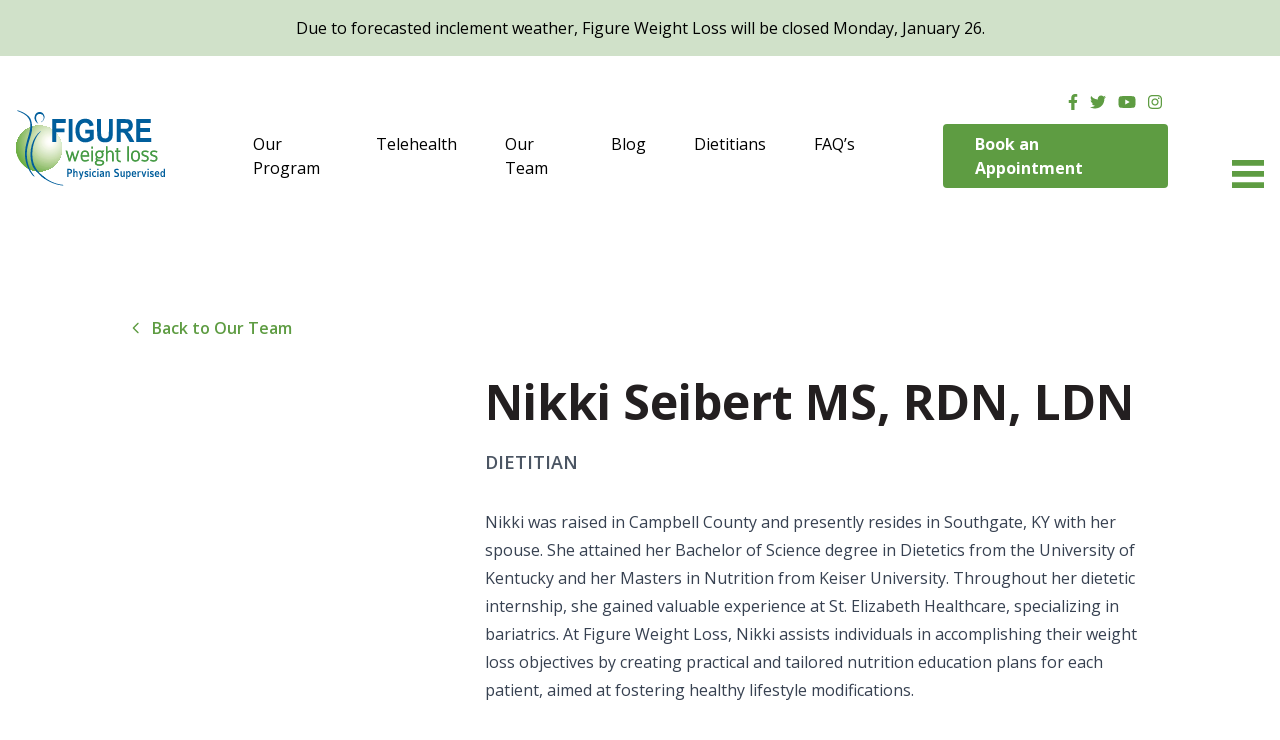

--- FILE ---
content_type: text/html; charset=UTF-8
request_url: https://figureweightloss.com/staff/nikki-matteoli-ms-rdn-ldn
body_size: 5699
content:
<!doctype html>
<html lang="en">
    <head>
        <meta charset="utf-8">
        <meta http-equiv="X-UA-Compatible" content="IE=edge">
        <meta name="viewport" content="width=device-width, initial-scale=1">
        
    <title>Nikki Seibert MS, RDN, LDN | Figure Weight Loss</title>
    <link rel="canonical" href="https://figureweightloss.com/staff/nikki-matteoli-ms-rdn-ldn">
    <meta property="og:url" content="https://figureweightloss.com/staff/nikki-matteoli-ms-rdn-ldn">
        <link rel='alternate' href="https://figureweightloss.com/staff/nikki-matteoli-ms-rdn-ldn" hreflang="en-US" >
    <meta property="og:site_name" content="Figure Weight Loss">
    <meta property="og:title" content="Nikki Seibert MS, RDN, LDN | Figure Weight Loss">
    <meta property="og:description" content="">
    <meta property="og:type" content="website">
    <meta property="og:locale" content="en-US">
    <meta name="twitter:card" content="summary">
<script>(function (w, d, s, l, i){w[l]=w[l] || []; w[l].push({'gtm.start': new Date().getTime(), event: 'gtm.js'}); var f=d.getElementsByTagName(s)[0], j=d.createElement(s), dl=l !='dataLayer' ? '&l=' + l : ''; j.async=true; j.src='https://www.googletagmanager.com/gtm.js?id=' + i + dl; f.parentNode.insertBefore(j, f);})(window, document, 'script', 'dataLayer', 'GTM-TL4WBH2');</script>
<script type="application/ld+json">{"@context":"https://schema.org","@graph":[{"@type":"Organization","name":"Figure Weight Loss","@id":"https://figureweightloss.com/#site-owner","url":"https://figureweightloss.com/","sameAs":["https://www.facebook.com/FigureWeightLoss","https://www.instagram.com/figure.weight.loss/","https://www.youtube.com/user/figureweightloss1","https://twitter.com/figureweightlos"]},{"@type":"WebSite","url":"https://figureweightloss.com/","publisher":{"@id":"https://figureweightloss.com/#site-owner"},"@id":"https://figureweightloss.com/#website","name":"Figure Weight Loss"},{"@type":"WebPage","@id":"https://figureweightloss.com/#web_page","url":"https://figureweightloss.com/staff/nikki-matteoli-ms-rdn-ldn","name":"","isPartOf":{"@id":"https://figureweightloss.com/#website"},"inLanguage":"en-US","datePublished":"2025-12-29T00:00:00+00:00","dateModified":"2025-12-29T00:00:00+00:00","breadcrumb":{"@type":"BreadcrumbList","itemListElement":[{"@type":"ListItem","position":1,"item":{"@type":"Thing","name":"Home","id":"https://figureweightloss.com"}},{"@type":"ListItem","position":2,"item":{"@type":"Thing","name":"Nikki Seibert MS, RDN, LDN","id":"https://figureweightloss.com/staff/nikki-matteoli-ms-rdn-ldn"}}]}}]}</script>
  <script type="application/ld+json">
{
  "@context": "https://schema.org",
  "@type": "Person",
  "name": "Nikki Matteoli",
  "honorificSuffix": "MS, RDN, LDN",
  "jobTitle": "Registered Dietitian Nutritionist",
  "image": "https://figureweightloss.com/storage/team/nikki_matteoli.jpg",
  "url": "https://figureweightloss.com/staff/nikki-matteoli-ms-rdn-ldn",
  "worksFor": {
    "@type": "Organization",
    "name": "Figure Weight Loss",
    "url": "https://figureweightloss.com"
  },
  "alumniOf": [
    {
      "@type": "CollegeOrUniversity",
      "name": "University of Kentucky",
      "sameAs": "https://www.uky.edu/"
    },
    {
      "@type": "CollegeOrUniversity",
      "name": "Keiser University",
      "sameAs": "https://www.keiseruniversity.edu/"
    }
  ],
  "hasCredential": [
    {
      "@type": "EducationalOccupationalCredential",
      "credentialCategory": "Professional License",
      "name": "Registered Dietitian Nutritionist (RDN)",
      "issuingBody": "Commission on Dietetic Registration",
      "url": "https://www.cdrnet.org/"
    },
    {
      "@type": "EducationalOccupationalCredential",
      "credentialCategory": "Professional License",
      "name": "Licensed Dietitian Nutritionist (LDN)",
      "issuingBody": "Kentucky Board of Licensure and Certification for Dietitians and Nutritionists",
      "url": "https://bdn.ky.gov/"
    }
  ],
  "description": "Nikki Matteoli is a Registered Dietitian Nutritionist at Figure Weight Loss in Southgate, KY. She specializes in bariatric nutrition and personalized weight loss strategies, helping patients achieve their health goals through tailored nutrition education and lifestyle modifications.",
  "medicalSpecialty": [
    "Bariatric Nutrition",
    "Weight Management",
    "Medical Nutrition Therapy",
    "Lifestyle Modification"
  ],
  "address": {
    "@type": "PostalAddress",
    "streetAddress": "157 Barnwood Dr",
    "addressLocality": "Edgewood",
    "addressRegion": "KY",
    "postalCode": "41017",
    "addressCountry": "US"
  },
  "telephone": "+1-859-371-4555",
  "sameAs": [
    "https://figureweightloss.com/staff/nikki-matteoli-ms-rdn-ldn"
  ]
}
</script>

        <link rel="preload" as="style" href="https://figureweightloss.com/build/assets/site-DMiNBFu0.css" /><link rel="modulepreload" href="https://figureweightloss.com/build/assets/site-osorbt1l.js" /><link rel="stylesheet" href="https://figureweightloss.com/build/assets/site-DMiNBFu0.css" /><script type="module" src="https://figureweightloss.com/build/assets/site-osorbt1l.js"></script>
        <link rel="preconnect" href="https://fonts.googleapis.com">
        <link rel="preconnect" href="https://fonts.gstatic.com" crossorigin>
        <link href="https://fonts.googleapis.com/css2?family=Open+Sans:wght@300;400;600;700;800&display=swap" rel="stylesheet">
    </head>
    <body x-data="{ menu: false }" class="bg-white font-sans leading-normal text-gray-dark">
        
<noscript><iframe src="https://www.googletagmanager.com/ns.html?id=GTM-TL4WBH2" height="0" width="0" style="display:none;visibility:hidden"></iframe></noscript>



        
            <div class="bg-light-green text-black text-center p-4 text-sm md:text-base">
                Due to forecasted inclement weather, Figure Weight Loss will be closed Monday, January 26.
            </div>
        

        <header class="bg-white py-4 md:py-8">
    <div class="container flex items-center md:items-end space-x-8 lg:space-x-16 w-full">
        <a href="/">
            <img src="/assets/logo.svg" class="h-16 md:h-20 2xl:h-24" />
        </a>

        <nav class="hidden grow justify-between xl:flex">
            
                <a href="/our-program" class="p-2 inline-block text-black px-6 py-2 rounded  hover:bg-gray-100 ">
                    Our Program
                </a>
            
                <a href="https://figureweightloss.com/online-services" class="p-2 inline-block text-black px-6 py-2 rounded  hover:bg-gray-100 ">
                    Telehealth
                </a>
            
                <a href="/our-team" class="p-2 inline-block text-black px-6 py-2 rounded  hover:bg-gray-100 ">
                    Our Team
                </a>
            
                <a href="/blog" class="p-2 inline-block text-black px-6 py-2 rounded  hover:bg-gray-100 ">
                    Blog
                </a>
            
                <a href="/dietitians" class="p-2 inline-block text-black px-6 py-2 rounded  hover:bg-gray-100 ">
                    Dietitians
                </a>
            
                <a href="/faqs" class="p-2 inline-block text-black px-6 py-2 rounded  hover:bg-gray-100 ">
                    FAQ’s
                </a>
            
        </nav>

        <div class="grow xl:hidden"></div>

        <div class="lg:space-y-2 hidden sm:flex sm:flex-col">
            <div class="text-green flex justify-end">
                <a href="https://www.facebook.com/FigureWeightLoss" class="inline-block p-1.5" target="_blank" rel="noopener noreferrer nofollow"><svg class="fill-current h-4" xmlns="http://www.w3.org/2000/svg" viewBox="0 0 320 512"><!--! Font Awesome Pro 6.0.0 by @fontawesome - https://fontawesome.com License - https://fontawesome.com/license (Commercial License) Copyright 2022 Fonticons, Inc. --><path d="M279.14 288l14.22-92.66h-88.91v-60.13c0-25.35 12.42-50.06 52.24-50.06h40.42V6.26S260.43 0 225.36 0c-73.22 0-121.08 44.38-121.08 124.72v70.62H22.89V288h81.39v224h100.17V288z"/></svg></a>
                <a href="https://twitter.com/figureweightlos" class="inline-block p-1.5" target="_blank" rel="noopener noreferrer nofollow"><svg class="fill-current h-4" xmlns="http://www.w3.org/2000/svg" viewBox="0 0 512 512"><!--! Font Awesome Pro 6.0.0 by @fontawesome - https://fontawesome.com License - https://fontawesome.com/license (Commercial License) Copyright 2022 Fonticons, Inc. --><path d="M459.37 151.716c.325 4.548.325 9.097.325 13.645 0 138.72-105.583 298.558-298.558 298.558-59.452 0-114.68-17.219-161.137-47.106 8.447.974 16.568 1.299 25.34 1.299 49.055 0 94.213-16.568 130.274-44.832-46.132-.975-84.792-31.188-98.112-72.772 6.498.974 12.995 1.624 19.818 1.624 9.421 0 18.843-1.3 27.614-3.573-48.081-9.747-84.143-51.98-84.143-102.985v-1.299c13.969 7.797 30.214 12.67 47.431 13.319-28.264-18.843-46.781-51.005-46.781-87.391 0-19.492 5.197-37.36 14.294-52.954 51.655 63.675 129.3 105.258 216.365 109.807-1.624-7.797-2.599-15.918-2.599-24.04 0-57.828 46.782-104.934 104.934-104.934 30.213 0 57.502 12.67 76.67 33.137 23.715-4.548 46.456-13.32 66.599-25.34-7.798 24.366-24.366 44.833-46.132 57.827 21.117-2.273 41.584-8.122 60.426-16.243-14.292 20.791-32.161 39.308-52.628 54.253z"/></svg></a>
                
                
                <a href="https://www.youtube.com/user/figureweightloss1" class="inline-block p-1.5" target="_blank" rel="noopener noreferrer nofollow"><svg class="fill-current h-4" xmlns="http://www.w3.org/2000/svg" viewBox="0 0 576 512"><!--! Font Awesome Pro 6.0.0 by @fontawesome - https://fontawesome.com License - https://fontawesome.com/license (Commercial License) Copyright 2022 Fonticons, Inc. --><path d="M549.655 124.083c-6.281-23.65-24.787-42.276-48.284-48.597C458.781 64 288 64 288 64S117.22 64 74.629 75.486c-23.497 6.322-42.003 24.947-48.284 48.597-11.412 42.867-11.412 132.305-11.412 132.305s0 89.438 11.412 132.305c6.281 23.65 24.787 41.5 48.284 47.821C117.22 448 288 448 288 448s170.78 0 213.371-11.486c23.497-6.321 42.003-24.171 48.284-47.821 11.412-42.867 11.412-132.305 11.412-132.305s0-89.438-11.412-132.305zm-317.51 213.508V175.185l142.739 81.205-142.739 81.201z"/></svg></a>
                <a href="https://www.instagram.com/figure.weight.loss/" class="inline-block p-1.5" target="_blank" rel="noopener noreferrer nofollow"><svg class="fill-current h-4" xmlns="http://www.w3.org/2000/svg" viewBox="0 0 448 512"><!--! Font Awesome Pro 6.0.0 by @fontawesome - https://fontawesome.com License - https://fontawesome.com/license (Commercial License) Copyright 2022 Fonticons, Inc. --><path d="M224.1 141c-63.6 0-114.9 51.3-114.9 114.9s51.3 114.9 114.9 114.9S339 319.5 339 255.9 287.7 141 224.1 141zm0 189.6c-41.1 0-74.7-33.5-74.7-74.7s33.5-74.7 74.7-74.7 74.7 33.5 74.7 74.7-33.6 74.7-74.7 74.7zm146.4-194.3c0 14.9-12 26.8-26.8 26.8-14.9 0-26.8-12-26.8-26.8s12-26.8 26.8-26.8 26.8 12 26.8 26.8zm76.1 27.2c-1.7-35.9-9.9-67.7-36.2-93.9-26.2-26.2-58-34.4-93.9-36.2-37-2.1-147.9-2.1-184.9 0-35.8 1.7-67.6 9.9-93.9 36.1s-34.4 58-36.2 93.9c-2.1 37-2.1 147.9 0 184.9 1.7 35.9 9.9 67.7 36.2 93.9s58 34.4 93.9 36.2c37 2.1 147.9 2.1 184.9 0 35.9-1.7 67.7-9.9 93.9-36.2 26.2-26.2 34.4-58 36.2-93.9 2.1-37 2.1-147.8 0-184.8zM398.8 388c-7.8 19.6-22.9 34.7-42.6 42.6-29.5 11.7-99.5 9-132.1 9s-102.7 2.6-132.1-9c-19.6-7.8-34.7-22.9-42.6-42.6-11.7-29.5-9-99.5-9-132.1s-2.6-102.7 9-132.1c7.8-19.6 22.9-34.7 42.6-42.6 29.5-11.7 99.5-9 132.1-9s102.7-2.6 132.1 9c19.6 7.8 34.7 22.9 42.6 42.6 11.7 29.5 9 99.5 9 132.1s2.7 102.7-9 132.1z"/></svg></a>
            </div>
            <a href="https://figureweightloss.com/book-an-appointment"  target="_blank" rel="noopener noreferrer nofollow"  class="!py-2 btn">
                Book an Appointment
            </a>
        </div>

        <a href="#" x-on:click.prevent="menu = !menu" class="inline-flex items-end">
            <svg class="text-green fill-current h-7" xmlns="http://www.w3.org/2000/svg" viewBox="0 0 24 20.846"><g fill-rule="evenodd"><path d="M0 4.275h24V0H0zM0 12.463h24V8.188H0zM0 20.846h24v-4.275H0z"/></g></svg>
        </a>
    </div>

</header>

<div x-show="menu" class="fixed right-0 z-10 w-full h-full top-0 z-50 flex items-start justify-end bg-white/50" x-trap.noscroll="menu">
    <div x-show="menu" class="absolute w-full h-full left-0 top-0 bg-white/50" x-transition.opacity></div>
    <nav x-show="menu"
        x-transition:enter="transform transition ease-in-out duration-500 sm:duration-700"
        x-transition:enter-start="translate-x-full"
        x-transition:enter-end="translate-x-0"
        x-transition:leave="transform transition ease-in-out duration-500 sm:duration-700"
        x-transition:leave-start="translate-x-0"
        x-transition:leave-end="translate-x-full"
        class="flex flex-col font-bold text-white border-b-2 border-green max-w-xs w-full z-10 relative shadow-lg max-h-screen h-screen lg:h-auto bg-white divide-y divide-green/50 overflow-y-scroll" @click.away="menu = false">
        
            <div x-data="{ open: true }" class="bg-green">
                
                    <a href="#" x-on:click.prevent="open = !open" class="inline-block px-6 py-4 bg-white text-green flex items-center justify-between space-x-12">
                        <span>Weight Loss Program</span>

                        <svg class="h-4 text-green fill-current" x-show="open" xmlns="http://www.w3.org/2000/svg" viewBox="0 0 448 512"><!--! Font Awesome Pro 6.0.0 by @fontawesome - https://fontawesome.com License - https://fontawesome.com/license (Commercial License) Copyright 2022 Fonticons, Inc. --><path d="M432 256c0 17.69-14.33 32.01-32 32.01H256v144c0 17.69-14.33 31.99-32 31.99s-32-14.3-32-31.99v-144H48c-17.67 0-32-14.32-32-32.01s14.33-31.99 32-31.99H192v-144c0-17.69 14.33-32.01 32-32.01s32 14.32 32 32.01v144h144C417.7 224 432 238.3 432 256z"/></svg>
                        <svg class="h-4 text-green fill-current" x-show="!open" xmlns="http://www.w3.org/2000/svg" viewBox="0 0 448 512"><!--! Font Awesome Pro 6.0.0 by @fontawesome - https://fontawesome.com License - https://fontawesome.com/license (Commercial License) Copyright 2022 Fonticons, Inc. --><path d="M400 288h-352c-17.69 0-32-14.32-32-32.01s14.31-31.99 32-31.99h352c17.69 0 32 14.3 32 31.99S417.7 288 400 288z"/></svg>
                    </a>
                    <div x-show="open" x-collapse x-cloak>
                        <div class="flex flex-col divide-y divide-white/30">
                            
                                <a href="/our-program" class="inline-block px-6 py-4 hover:bg-white/10">Our Program</a>
                            
                                <a href="https://figureweightloss.com/online-services" class="inline-block px-6 py-4 hover:bg-white/10">Telehealth</a>
                            
                                <a href="/our-team" class="inline-block px-6 py-4 hover:bg-white/10">Our Team</a>
                            
                                <a href="/supplements" class="inline-block px-6 py-4 hover:bg-white/10">Supplements</a>
                            
                                <a href="https://figureweightloss.com/weight-loss-injections" class="inline-block px-6 py-4 hover:bg-white/10">Prescription Weight Loss Injections</a>
                            
                                <a href="/dietitians" class="inline-block px-6 py-4 hover:bg-white/10">Dietitians</a>
                            
                                <a href="/faqs" class="inline-block px-6 py-4 hover:bg-white/10">FAQ’s</a>
                            
                                <a href="/blog" class="inline-block px-6 py-4 hover:bg-white/10">Blog</a>
                            
                        </div>
                    </div>
                
            </div>
        
    </nav>
</div>



        <div class="overflow-hidden">
            <div class="container py-24">
    <div class="max-w-5xl mx-auto">
        <a href="/our-team" class="inline-flex items-center text-green font-semibold mb-8 hover:underline">
            <svg class="w-4 h-4 mr-2" fill="none" stroke="currentColor" viewBox="0 0 24 24">
                <path stroke-linecap="round" stroke-linejoin="round" stroke-width="2" d="M15 19l-7-7 7-7" />
            </svg>
            Back to Our Team
        </a>

        <div class="grid grid-cols-1 lg:grid-cols-3 gap-12">
            <div class="lg:col-span-1">
                
                    <div class="aspect-[3/4] relative">
                        <img src="/assets/team/2025q4/nikki-seibert.jpg" class="absolute w-full h-full left-0 top-0 object-cover object-center" />
                    </div>
                
            </div>

            <div class="lg:col-span-2">
                <h1 class="font-bold text-4xl xl:text-5xl !leading-tight">Nikki Seibert MS, RDN, LDN</h1>
                
                
                    <div class="text-lg font-semibold text-gray-600 mt-4 uppercase">Dietitian</div>
                

                
                    <div class="prose max-w-none mt-8">
                        <p>Nikki was raised in Campbell County and presently resides in Southgate, KY with her spouse. She attained her Bachelor of Science degree in Dietetics from the University of Kentucky and her Masters in Nutrition from Keiser University. Throughout her dietetic internship, she gained valuable experience at St. Elizabeth Healthcare, specializing in bariatrics. At Figure Weight Loss, Nikki assists individuals in accomplishing their weight loss objectives by creating practical and tailored nutrition education plans for each patient, aimed at fostering healthy lifestyle modifications.</p>

                    </div>
                

                <a href="https://figureweightloss.com/book-an-appointment"  target="_blank" rel="noopener noreferrer nofollow"  class="btn mt-8">Book an appointment</a>
            </div>
        </div>
    </div>
</div>

<div class="py-24 lg:py-48 bg-green text-white">
    <div class="container text-center items-center justify-center flex flex-col space-y-12">
        <h2 class="text-4xl xl:text-5xl font-bold !leading-tight">Instead of one day, let today be your day!</h2>

        <a href="https://figureweightloss.com/book-an-appointment"  target="_blank" rel="noopener noreferrer nofollow"  class="btn border border-white">Book an appointment</a>
    </div>
</div>
        </div>

        <div class="py-12 bg-white">
    <div class="container">
        <div class="grid grid-cols-12 gap-8">
            <a href="/" class="col-span-6 md:col-span-2 flex justify-center lg:justify-start flex-shrink-0">
                <img src="/assets/logo.svg" class="h-16" alt="Logo" />
            </a>

            <a class="col-span-6 md:col-span-10 flex justify-center lg:justify-start flex-shrink-0" href="https://www.legitscript.com/websites/?checker_keywords=figureweightloss.com" target="_blank" title="Verify LegitScript Approval for www.figureweightloss.com">
                <img src="https://static.legitscript.com/seals/13009063.png" alt="Verify Approval for www.figureweightloss.com" width="73" height="79" />
            </a>

            <div class="col-span-12 lg:col-span-7 xl:col-span-8">
                <nav class="flex flex-row lg:flex-col flex-wrap lg:max-w-xl  max-h-auto lg:max-h-[280px]">
                    
                        <a href="/our-program" class="p-2 text-center lg:text-left inline-block text-black w-full sm:w-1/2 lg:w-auto">
                            Our Program
                        </a>
                    
                        <a href="/our-team" class="p-2 text-center lg:text-left inline-block text-black w-full sm:w-1/2 lg:w-auto">
                            Our Team
                        </a>
                    
                        <a href="https://figureweightloss.com/contact-fwl" class="p-2 text-center lg:text-left inline-block text-black w-full sm:w-1/2 lg:w-auto">
                            Contact Us
                        </a>
                    
                        <a href="/dietitians" class="p-2 text-center lg:text-left inline-block text-black w-full sm:w-1/2 lg:w-auto">
                            Dietitians
                        </a>
                    
                        <a href="/faqs" class="p-2 text-center lg:text-left inline-block text-black w-full sm:w-1/2 lg:w-auto">
                            FAQ’s
                        </a>
                    
                        <a href="/in-person-paperwork" class="p-2 text-center lg:text-left inline-block text-black w-full sm:w-1/2 lg:w-auto">
                            In-Person Paperwork
                        </a>
                    
                        <a href="https://figureweightloss.com/privacy-policy" class="p-2 text-center lg:text-left inline-block text-black w-full sm:w-1/2 lg:w-auto">
                            Privacy Policy
                        </a>
                    
                        <a href="https://figureweightloss.com/telehealth-terms-conditions" class="p-2 text-center lg:text-left inline-block text-black w-full sm:w-1/2 lg:w-auto">
                            Telehealth Terms & Conditions
                        </a>
                    
                        <a href="https://figureweightloss.com/telehealth-payment-policy" class="p-2 text-center lg:text-left inline-block text-black w-full sm:w-1/2 lg:w-auto">
                            We accept Visa, Mastercard, American Express, and Discover.
                        </a>
                    
                </nav>
            </div>
            <form  x-data="form('3827d991-8168-4550-ab0c-69ec59a85dae')" class="col-span-12 lg:col-span-5 xl:col-span-4 flex flex-col space-y-3">
                <h3>Stay Up To Date</h3>

                <input type="text" name="name" placeholder="First Name" class="w-full border border-gray rounded py-2 px-4" />
                <template x-if="errors['name']">
    <template x-for="error in errors['name']">
        <div class="text-sm text-red-600 mt-1" x-text="error"></div>
    </template>
</template>

                <input type="text" name="last_name" placeholder="Last Name" class="w-full border border-gray rounded py-2 px-4" />
                <template x-if="errors['last_name']">
    <template x-for="error in errors['last_name']">
        <div class="text-sm text-red-600 mt-1" x-text="error"></div>
    </template>
</template>

                <input type="text" name="email" placeholder="Email" class="w-full border border-gray rounded py-2 px-4" />
                <template x-if="errors['email']">
    <template x-for="error in errors['email']">
        <div class="text-sm text-red-600 mt-1" x-text="error"></div>
    </template>
</template>

                <input type="text" name="phone" placeholder="Phone" class="w-full border border-gray rounded py-2 px-4" />
                <template x-if="errors['phone']">
    <template x-for="error in errors['phone']">
        <div class="text-sm text-red-600 mt-1" x-text="error"></div>
    </template>
</template>

                <div class="flex items-start space-x-3">
                    <input type="checkbox" id="agree" name="agree" class="mt-0.5 w-5 h-5 border border-gray" />
                    <label for="agree">By signing up, I agree to receive information from Figure Weight Loss</label>
                </div>
                <template x-if="errors['agree']">
    <template x-for="error in errors['agree']">
        <div class="text-sm text-red-600 mt-1" x-text="error"></div>
    </template>
</template>

                <div>
                    <button type="submit" class="btn !py-3">Subscribe</button>
                </div>

                <div class="text-green flex justify-end">
                    <div class="text-green flex justify-end">
                        <a href="https://www.facebook.com/FigureWeightLoss" class="inline-block p-1.5" target="_blank" rel="noopener noreferrer nofollow"><svg class="fill-current h-4" xmlns="http://www.w3.org/2000/svg" viewBox="0 0 320 512"><!--! Font Awesome Pro 6.0.0 by @fontawesome - https://fontawesome.com License - https://fontawesome.com/license (Commercial License) Copyright 2022 Fonticons, Inc. --><path d="M279.14 288l14.22-92.66h-88.91v-60.13c0-25.35 12.42-50.06 52.24-50.06h40.42V6.26S260.43 0 225.36 0c-73.22 0-121.08 44.38-121.08 124.72v70.62H22.89V288h81.39v224h100.17V288z"/></svg></a>
                        <a href="https://twitter.com/figureweightlos" class="inline-block p-1.5" target="_blank" rel="noopener noreferrer nofollow"><svg class="fill-current h-4" xmlns="http://www.w3.org/2000/svg" viewBox="0 0 512 512"><!--! Font Awesome Pro 6.0.0 by @fontawesome - https://fontawesome.com License - https://fontawesome.com/license (Commercial License) Copyright 2022 Fonticons, Inc. --><path d="M459.37 151.716c.325 4.548.325 9.097.325 13.645 0 138.72-105.583 298.558-298.558 298.558-59.452 0-114.68-17.219-161.137-47.106 8.447.974 16.568 1.299 25.34 1.299 49.055 0 94.213-16.568 130.274-44.832-46.132-.975-84.792-31.188-98.112-72.772 6.498.974 12.995 1.624 19.818 1.624 9.421 0 18.843-1.3 27.614-3.573-48.081-9.747-84.143-51.98-84.143-102.985v-1.299c13.969 7.797 30.214 12.67 47.431 13.319-28.264-18.843-46.781-51.005-46.781-87.391 0-19.492 5.197-37.36 14.294-52.954 51.655 63.675 129.3 105.258 216.365 109.807-1.624-7.797-2.599-15.918-2.599-24.04 0-57.828 46.782-104.934 104.934-104.934 30.213 0 57.502 12.67 76.67 33.137 23.715-4.548 46.456-13.32 66.599-25.34-7.798 24.366-24.366 44.833-46.132 57.827 21.117-2.273 41.584-8.122 60.426-16.243-14.292 20.791-32.161 39.308-52.628 54.253z"/></svg></a>
                        
                        
                        <a href="https://www.youtube.com/user/figureweightloss1" class="inline-block p-1.5" target="_blank" rel="noopener noreferrer nofollow"><svg class="fill-current h-4" xmlns="http://www.w3.org/2000/svg" viewBox="0 0 576 512"><!--! Font Awesome Pro 6.0.0 by @fontawesome - https://fontawesome.com License - https://fontawesome.com/license (Commercial License) Copyright 2022 Fonticons, Inc. --><path d="M549.655 124.083c-6.281-23.65-24.787-42.276-48.284-48.597C458.781 64 288 64 288 64S117.22 64 74.629 75.486c-23.497 6.322-42.003 24.947-48.284 48.597-11.412 42.867-11.412 132.305-11.412 132.305s0 89.438 11.412 132.305c6.281 23.65 24.787 41.5 48.284 47.821C117.22 448 288 448 288 448s170.78 0 213.371-11.486c23.497-6.321 42.003-24.171 48.284-47.821 11.412-42.867 11.412-132.305 11.412-132.305s0-89.438-11.412-132.305zm-317.51 213.508V175.185l142.739 81.205-142.739 81.201z"/></svg></a>
                        <a href="https://www.instagram.com/figure.weight.loss/" class="inline-block p-1.5" target="_blank" rel="noopener noreferrer nofollow"><svg class="fill-current h-4" xmlns="http://www.w3.org/2000/svg" viewBox="0 0 448 512"><!--! Font Awesome Pro 6.0.0 by @fontawesome - https://fontawesome.com License - https://fontawesome.com/license (Commercial License) Copyright 2022 Fonticons, Inc. --><path d="M224.1 141c-63.6 0-114.9 51.3-114.9 114.9s51.3 114.9 114.9 114.9S339 319.5 339 255.9 287.7 141 224.1 141zm0 189.6c-41.1 0-74.7-33.5-74.7-74.7s33.5-74.7 74.7-74.7 74.7 33.5 74.7 74.7-33.6 74.7-74.7 74.7zm146.4-194.3c0 14.9-12 26.8-26.8 26.8-14.9 0-26.8-12-26.8-26.8s12-26.8 26.8-26.8 26.8 12 26.8 26.8zm76.1 27.2c-1.7-35.9-9.9-67.7-36.2-93.9-26.2-26.2-58-34.4-93.9-36.2-37-2.1-147.9-2.1-184.9 0-35.8 1.7-67.6 9.9-93.9 36.1s-34.4 58-36.2 93.9c-2.1 37-2.1 147.9 0 184.9 1.7 35.9 9.9 67.7 36.2 93.9s58 34.4 93.9 36.2c37 2.1 147.9 2.1 184.9 0 35.9-1.7 67.7-9.9 93.9-36.2 26.2-26.2 34.4-58 36.2-93.9 2.1-37 2.1-147.8 0-184.8zM398.8 388c-7.8 19.6-22.9 34.7-42.6 42.6-29.5 11.7-99.5 9-132.1 9s-102.7 2.6-132.1-9c-19.6-7.8-34.7-22.9-42.6-42.6-11.7-29.5-9-99.5-9-132.1s-2.6-102.7 9-132.1c7.8-19.6 22.9-34.7 42.6-42.6 29.5-11.7 99.5-9 132.1-9s102.7-2.6 132.1 9c19.6 7.8 34.7 22.9 42.6 42.6 11.7 29.5 9 99.5 9 132.1s2.7 102.7-9 132.1z"/></svg></a>
                    </div>
                </div>
            </form>
        </div>


        <div class="border-t border-lime pt-6 mt-12">
            &copy;2026 Figure Weight Loss
        </div>
    </div>
</div>
        

    </body>
</html>


--- FILE ---
content_type: text/css
request_url: https://tags.srv.stackadapt.com/sa.css
body_size: -11
content:
:root {
    --sa-uid: '0-eba671ee-d8da-5d8e-43f2-08d48b779563';
}

--- FILE ---
content_type: image/svg+xml
request_url: https://figureweightloss.com/assets/logo.svg
body_size: 12613
content:
<svg xmlns="http://www.w3.org/2000/svg" xmlns:xlink="http://www.w3.org/1999/xlink" viewBox="0 0 16.89 8.503"><defs><path id="a" d="M.542 1.01a2.6 2.6 0 1 0 4.117 3.18A2.6 2.6 0 0 0 .542 1.01Z"/></defs><g fill="none" fill-rule="evenodd"><g transform="translate(0 1.697)"><mask id="b" fill="#fff"><use xlink:href="#a"/></mask><path fill="#6AAD40" d="M-.336 5.536h5.873V-.336H-.336z" mask="url(#b)"/><path fill="#6AAD40" d="M.653-.64a4.026 4.026 0 0 0 5.162 5.967h-.178V-.436H.653V-.64Z" mask="url(#b)"/><path fill="#6AAD41" d="M.665-.63a4.008 4.008 0 0 0 5.142 5.943h-.17v-5.75H.664V-.63Z" mask="url(#b)"/><path fill="#6BAE42" d="M.677-.62a3.992 3.992 0 0 0 5.121 5.918h-.162V-.437H.677V-.62Z" mask="url(#b)"/><path fill="#6CAE43" d="M.69-.612a3.976 3.976 0 0 0 3.653 6.377 3.991 3.991 0 0 0 1.448-.48h-.155V-.436H.69v-.176Z" mask="url(#b)"/><path fill="#6DAE43" d="M.702-.602a3.96 3.96 0 0 0 5.081 5.873h-.147V-.437H.702v-.165Z" mask="url(#b)"/><path fill="#6EAF45" d="M.715-.592a3.945 3.945 0 0 0 5.06 5.85h-.139V-.438H.716v-.155Z" mask="url(#b)"/><path fill="#6FAF45" d="M.728-.583a3.93 3.93 0 0 0 5.04 5.826h-.131v-5.68H.727v-.146Z" mask="url(#b)"/><path fill="#6FAF46" d="M.74-.573A3.915 3.915 0 0 0 5.76 5.23h-.123V-.436H.74v-.136Z" mask="url(#b)"/><path fill="#6FAF47" d="M.753-.563a3.898 3.898 0 0 0 5 5.78h-.116V-.438H.753v-.126Z" mask="url(#b)"/><path fill="#70B048" d="M.765-.553a3.88 3.88 0 0 0 .7 5.445 3.87 3.87 0 0 0 2.867.779 3.896 3.896 0 0 0 1.413-.468h-.109v-5.64H.766v-.116Z" mask="url(#b)"/><path fill="#71B049" d="M.778-.543A3.865 3.865 0 0 0 4.33 5.654c.492-.063.97-.218 1.407-.465h-.1V-.436H.777v-.107Z" mask="url(#b)"/><path fill="#72B04A" d="M.79-.534a3.852 3.852 0 0 0 4.94 5.71h-.094V-.436H.79v-.098Z" mask="url(#b)"/><path fill="#72B14A" d="M.802-.525a3.836 3.836 0 0 0 4.92 5.686h-.086V-.437H.802v-.088Z" mask="url(#b)"/><path fill="#73B14B" d="M.815-.515a3.819 3.819 0 0 0 3.51 6.123 3.833 3.833 0 0 0 1.39-.46h-.079V-.436H.816v-.08Z" mask="url(#b)"/><path fill="#74B14C" d="M.828-.505a3.802 3.802 0 0 0 3.494 6.098 3.825 3.825 0 0 0 1.384-.458h-.069V-.436H.828v-.07Z" mask="url(#b)"/><path fill="#74B14D" d="M.84-.496A3.789 3.789 0 0 0 5.698 5.12h-.062V-.437H.84v-.059Z" mask="url(#b)"/><path fill="#75B24D" d="M.853-.486A3.772 3.772 0 0 0 5.69 5.107h-.054V-.436H.853v-.05Z" mask="url(#b)"/><path fill="#75B24E" d="M.865-.477a3.757 3.757 0 0 0 4.818 5.57h-.047v-5.53H.866v-.04Z" mask="url(#b)"/><path fill="#76B24F" d="M.877-.467a3.74 3.74 0 0 0 4.798 5.545h-.039V-.437H.877v-.03Z" mask="url(#b)"/><path fill="#77B350" d="M.89-.457a3.723 3.723 0 0 0 3.421 5.971 3.7 3.7 0 0 0 1.356-.45h-.03v-5.5H.89v-.02Z" mask="url(#b)"/><path fill="#78B351" d="M.903-.448a3.708 3.708 0 0 0 4.757 5.5h-.023V-.438H.903v-.01Z" mask="url(#b)"/><path fill="#79B451" d="M.915-.438a3.692 3.692 0 0 0 3.393 5.92c.47-.06.926-.209 1.344-.445h-.016V-.437H.916Z" mask="url(#b)"/><path fill="#79B453" d="M.928-.428a3.678 3.678 0 0 0 4.717 5.452h-.008v-5.46H1.44V-.97a3.66 3.66 0 0 0-.512.54" mask="url(#b)"/><path fill="#79B453" d="M.94-.418a3.662 3.662 0 0 0 5.285 5.014h-.588V-.436H1.45v-.52a3.677 3.677 0 0 0-.51.537" mask="url(#b)"/><path fill="#7AB454" d="M.953-.409a3.645 3.645 0 0 0 5.262 4.994h-.579V-.437H1.46v-.508a3.64 3.64 0 0 0-.507.536" mask="url(#b)"/><path fill="#7BB555" d="M.965-.4a3.631 3.631 0 0 0 5.24 4.973h-.568v-5.01H1.47v-.496A3.723 3.723 0 0 0 .965-.4" mask="url(#b)"/><path fill="#7CB555" d="M.978-.39a3.616 3.616 0 0 0 .65 5.07 3.608 3.608 0 0 0 3.985.289c.205-.115.4-.251.582-.408h-.558V-.436H1.48v-.485a3.635 3.635 0 0 0-.503.532" mask="url(#b)"/><path fill="#7DB557" d="M.99-.38a3.598 3.598 0 0 0 5.195 4.928h-.548V-.436H1.491v-.472A3.552 3.552 0 0 0 .99-.38" mask="url(#b)"/><path fill="#7DB557" d="M1.002-.37a3.584 3.584 0 0 0 5.172 4.907h-.538V-.437H1.502v-.46a3.52 3.52 0 0 0-.5.526" mask="url(#b)"/><path fill="#7EB659" d="M1.015-.36a3.568 3.568 0 0 0 5.149 4.884h-.527v-4.96H1.512v-.449a3.539 3.539 0 0 0-.497.524" mask="url(#b)"/><path fill="#7FB75A" d="M1.027-.35A3.55 3.55 0 0 0 4.29 5.341a3.52 3.52 0 0 0 1.862-.83h-.516V-.437H1.522v-.437a3.62 3.62 0 0 0-.495.523" mask="url(#b)"/><path fill="#80B75A" d="M1.04-.341a3.535 3.535 0 0 0 5.103 4.843h-.506V-.436H1.532v-.425a3.577 3.577 0 0 0-.492.52" mask="url(#b)"/><path fill="#81B85B" d="M1.052-.332a3.519 3.519 0 0 0 5.08 4.82h-.496V-.436H1.542v-.412a3.544 3.544 0 0 0-.49.517" mask="url(#b)"/><path fill="#81B85C" d="M1.065-.322a3.503 3.503 0 0 0 5.058 4.798h-.486V-.436H1.553v-.402c-.176.153-.34.325-.488.516" mask="url(#b)"/><path fill="#81B85D" d="M1.077-.313a3.487 3.487 0 0 0 5.035 4.777h-.476v-4.9H1.563v-.39a3.486 3.486 0 0 0-.486.513" mask="url(#b)"/><path fill="#82B85E" d="M1.09-.303a3.473 3.473 0 0 0 5.012 4.756h-.465v-4.89H1.573v-.377a3.505 3.505 0 0 0-.483.511" mask="url(#b)"/><path fill="#83B95E" d="M1.102-.293a3.455 3.455 0 0 0 4.433 5.124c.196-.109.382-.24.556-.39h-.455V-.437H1.583v-.365c-.174.15-.335.32-.48.51" mask="url(#b)"/><path fill="#84B960" d="M1.115-.283a3.44 3.44 0 0 0 4.413 5.1c.196-.11.38-.238.554-.388h-.445V-.436H1.594V-.79a3.441 3.441 0 0 0-.48.506" mask="url(#b)"/><path fill="#85B960" d="M1.127-.274a3.425 3.425 0 0 0 4.944 4.69h-.435V-.436H1.604v-.34a3.41 3.41 0 0 0-.477.504" mask="url(#b)"/><path fill="#86BA62" d="M1.14-.263a3.409 3.409 0 0 0 4.92 4.668h-.423V-.436H1.615v-.33a3.386 3.386 0 0 0-.475.503" mask="url(#b)"/><path fill="#86BA63" d="M1.152-.255a3.394 3.394 0 0 0 4.899 4.648h-.414v-4.83H2.171v-.7a3.4 3.4 0 0 0-1.019.882" mask="url(#b)"/><path fill="#87BB63" d="M1.164-.245A3.378 3.378 0 0 0 6.04 4.381h-.404V-.437H2.178v-.686a3.366 3.366 0 0 0-1.014.878" mask="url(#b)"/><path fill="#88BB64" d="M1.177-.235A3.363 3.363 0 0 0 6.03 4.369h-.393V-.436h-3.45v-.673c-.38.214-.725.506-1.009.874" mask="url(#b)"/><path fill="#88BC65" d="M1.19-.225a3.346 3.346 0 0 0 4.83 4.583h-.383V-.436H2.194v-.66a3.357 3.357 0 0 0-1.004.87" mask="url(#b)"/><path fill="#89BC66" d="M1.202-.215a3.33 3.33 0 0 0 4.807 4.56h-.372V-.435H2.202v-.645a3.314 3.314 0 0 0-1 .865" mask="url(#b)"/><path fill="#89BC67" d="M1.215-.206a3.314 3.314 0 0 0 4.784 4.54h-.362v-4.77H2.209v-.633c-.375.212-.714.5-.994.862" mask="url(#b)"/><path fill="#8ABC67" d="M1.227-.197a3.299 3.299 0 0 0 4.762 4.518h-.352V-.437h-3.42v-.618a3.317 3.317 0 0 0-.99.858" mask="url(#b)"/><path fill="#8BBD68" d="M1.24-.187a3.284 3.284 0 0 0 4.738 4.496h-.342V-.436h-3.41v-.605c-.373.21-.71.495-.987.854" mask="url(#b)"/><path fill="#8CBD69" d="M1.252-.177a3.268 3.268 0 0 0 4.716 4.474h-.331V-.436H2.233v-.59a3.277 3.277 0 0 0-.981.849" mask="url(#b)"/><path fill="#8DBD6A" d="M1.265-.168a3.25 3.25 0 0 0 4.693 4.453h-.321V-.437H2.24v-.577c-.368.208-.702.49-.976.846" mask="url(#b)"/><path fill="#8DBE6B" d="M1.277-.158A3.237 3.237 0 0 0 4.25 5.029a3.234 3.234 0 0 0 1.696-.756h-.31v-4.71h-3.39v-.562a3.241 3.241 0 0 0-.97.84" mask="url(#b)"/><path fill="#8EBE6C" d="M1.29-.149a3.22 3.22 0 0 0 .579 4.517c.704.543 1.56.75 2.379.644a3.198 3.198 0 0 0 1.689-.751h-.3V-.437H2.256v-.549a3.21 3.21 0 0 0-.966.837" mask="url(#b)"/><path fill="#8FBF6D" d="M1.302-.139A3.205 3.205 0 0 0 5.927 4.25h-.29V-.435H2.262v-.536c-.363.205-.69.483-.96.833" mask="url(#b)"/><path fill="#90BF6E" d="M1.314-.13a3.188 3.188 0 0 0 4.602 4.368h-.28V-.436H2.271v-.522a3.178 3.178 0 0 0-.957.829" mask="url(#b)"/><path fill="#91BF6E" d="M1.327-.12a3.172 3.172 0 0 0 4.58 4.345h-.27V-.437H2.278v-.507a3.168 3.168 0 0 0-.952.824" mask="url(#b)"/><path fill="#91C06F" d="M1.34-.11a3.156 3.156 0 1 0 4.996 3.86h-.7V-.438h-3.35V-.93a3.14 3.14 0 0 0-.946.82" mask="url(#b)"/><path fill="#92C070" d="M1.352-.1a3.14 3.14 0 1 0 4.97 3.84h-.686V-.436H2.294v-.481a3.12 3.12 0 0 0-.942.817" mask="url(#b)"/><path fill="#93C071" d="M1.365-.091A3.126 3.126 0 0 0 6.31 3.73h-.674V-.436H2.303v-.467a3.104 3.104 0 0 0-.938.812" mask="url(#b)"/><path fill="#94C171" d="M1.377-.08a3.109 3.109 0 1 0 4.92 3.8h-.66V-.437H2.31v-.452c-.352.198-.67.468-.933.808" mask="url(#b)"/><path fill="#94C172" d="M1.39-.071a3.094 3.094 0 0 0 .556 4.339 3.091 3.091 0 0 0 4.338-.557h-.648V-.437H2.318v-.44a3.084 3.084 0 0 0-.929.804" mask="url(#b)"/><path fill="#94C173" d="M1.402-.061A3.077 3.077 0 1 0 6.272 3.7h-.635V-.436H2.326v-.425a3.064 3.064 0 0 0-.924.8" mask="url(#b)"/><path fill="#96C274" d="M1.414-.051a3.06 3.06 0 0 0 .552 4.294 3.06 3.06 0 0 0 4.294-.551h-.624V-.436H2.333v-.411c-.346.195-.66.46-.919.796" mask="url(#b)"/><path fill="#97C275" d="M1.427-.042a3.046 3.046 0 1 0 4.82 3.725h-.61v-4.12H2.341v-.397a3.039 3.039 0 0 0-.914.792" mask="url(#b)"/><path fill="#97C376" d="M1.44-.032a3.03 3.03 0 0 0 4.795 3.705h-.599v-4.11H2.348V-.82a3.033 3.033 0 0 0-.909.788" mask="url(#b)"/><path fill="#98C376" d="M1.452-.023a3.013 3.013 0 1 0 4.771 3.685h-.587V-.436H2.357v-.37a3.007 3.007 0 0 0-.905.783" mask="url(#b)"/><path fill="#99C377" d="M1.465-.013A2.998 2.998 0 0 0 6.21 3.654h-.574v-4.09H2.365v-.357c-.34.192-.647.452-.9.78" mask="url(#b)"/><path fill="#9AC478" d="M1.477-.004a2.984 2.984 0 0 0 4.722 3.647h-.562v-4.08H2.372v-.342c-.337.19-.643.45-.895.776" mask="url(#b)"/><path fill="#9BC478" d="M1.49.006a2.968 2.968 0 0 0 4.696 3.627h-.55v-4.07H3.46v-.687A2.958 2.958 0 0 0 1.49.006" mask="url(#b)"/><path fill="#9AC479" d="M1.502.015a2.952 2.952 0 0 0 4.67 3.61h-.535V-.438H3.462v-.67A2.944 2.944 0 0 0 1.502.016" mask="url(#b)"/><path fill="#9BC57A" d="M1.514.025a2.937 2.937 0 0 0 4.647 3.59h-.525v-3.71h.428a3.055 3.055 0 0 0-.432-.409v.067H3.463v-.655A2.924 2.924 0 0 0 1.514.025" mask="url(#b)"/><path fill="#9CC57B" d="M1.526.035a2.921 2.921 0 0 0 4.622 3.57h-.512V-.084h.416a2.92 2.92 0 0 0-.43-.407v.055H3.465v-.64A2.913 2.913 0 0 0 1.526.035" mask="url(#b)"/><path fill="#9DC57C" d="M1.54.044a2.905 2.905 0 0 0 4.596 3.551h-.499V-.074h.403a2.885 2.885 0 0 0-.427-.405v.042H3.468v-.624A2.902 2.902 0 0 0 1.54.044" mask="url(#b)"/><path fill="#9EC67D" d="M1.552.054a2.888 2.888 0 0 0 4.57 3.531h-.485V-.064h.39a2.91 2.91 0 0 0-.424-.403v.03H3.47v-.608a2.877 2.877 0 0 0-1.918 1.1" mask="url(#b)"/><path fill="#9FC77E" d="M1.565.064A2.872 2.872 0 1 0 6.11 3.575h-.474V-.054h.379a2.974 2.974 0 0 0-.422-.4v.017H3.472v-.593A2.865 2.865 0 0 0 1.565.064" mask="url(#b)"/><path fill="#A0C77F" d="M1.577.073A2.856 2.856 0 1 0 6.1 3.567h-.462V.416h.69a2.864 2.864 0 0 0-.743-.857v.005h-2.11v-.578A2.848 2.848 0 0 0 1.577.073" mask="url(#b)"/><path fill="#A1C87F" d="M1.59.083a2.84 2.84 0 0 0 .512 3.984 2.839 2.839 0 0 0 3.984-.51h-.45V.423h.677a2.819 2.819 0 0 0-.74-.852 2.83 2.83 0 0 0-2.096-.57A2.83 2.83 0 0 0 1.59.083" mask="url(#b)"/><path fill="#A1C880" d="M1.602.093a2.824 2.824 0 1 0 4.472 3.454h-.437V.433h.662A2.818 2.818 0 0 0 3.478-.982 2.818 2.818 0 0 0 1.602.093" mask="url(#b)"/><path fill="#A2C881" d="M1.615.102A2.81 2.81 0 1 0 6.06 3.537h-.424V.44h.648a2.781 2.781 0 0 0-.73-.843A2.799 2.799 0 0 0 3.48-.967 2.8 2.8 0 0 0 1.615.103" mask="url(#b)"/><path fill="#A3C982" d="M1.627.112a2.793 2.793 0 1 0 4.421 3.415h-.412V.448h.636A2.796 2.796 0 0 0 1.627.112" mask="url(#b)"/><path fill="#A4C983" d="M1.64.122a2.777 2.777 0 1 0 4.396 3.396h-.4V.455h.623a2.775 2.775 0 0 0-.723-.833 2.77 2.77 0 0 0-2.051-.557c-.706.09-1.376.45-1.845 1.057" mask="url(#b)"/><path fill="#A3C984" d="M1.652.132a2.762 2.762 0 0 0 4.371 3.376h-.386V.463h.607A2.76 2.76 0 0 0 1.652.132" mask="url(#b)"/><path fill="#A4C985" d="M1.664.141A2.746 2.746 0 1 0 6.01 3.498h-.374V.47h.594a2.763 2.763 0 0 0-.714-.824 2.734 2.734 0 0 0-2.028-.55A2.74 2.74 0 0 0 1.664.141" mask="url(#b)"/><path fill="#A5CA85" d="M1.677.15A2.73 2.73 0 0 0 5.999 3.49h-.362V.479h.58A2.735 2.735 0 0 0 3.49-.889 2.729 2.729 0 0 0 1.677.15" mask="url(#b)"/><path fill="#A6CB87" d="M1.69.16a2.714 2.714 0 1 0 4.296 3.32h-.35V.486h.567A2.712 2.712 0 0 0 1.69.16" mask="url(#b)"/><path fill="#A7CB87" d="M1.702.17a2.699 2.699 0 1 0 4.272 3.3h-.337V.494h.552a2.708 2.708 0 0 0-.701-.81 2.686 2.686 0 0 0-1.994-.54A2.687 2.687 0 0 0 1.702.17" mask="url(#b)"/><path fill="#A8CC89" d="M1.714.18a2.683 2.683 0 1 0 4.247 3.28h-.325V.501h.54a2.68 2.68 0 0 0-.699-.805 2.675 2.675 0 0 0-1.982-.538 2.675 2.675 0 0 0-1.78 1.02" mask="url(#b)"/><path fill="#A9CC89" d="M1.727.19A2.667 2.667 0 1 0 5.95 3.45h-.313V.51h.525a2.644 2.644 0 0 0-.693-.8 2.652 2.652 0 0 0-1.97-.535A2.658 2.658 0 0 0 1.728.19" mask="url(#b)"/><path fill="#A9CC8A" d="M1.74.199A2.651 2.651 0 0 0 5.934 3.44h-.299V.518h.511A2.647 2.647 0 0 0 3.5-.81 2.643 2.643 0 0 0 1.74.199" mask="url(#b)"/><path fill="#AACD8B" d="M1.752.208a2.635 2.635 0 0 0 .475 3.698 2.634 2.634 0 0 0 3.696-.474h-.286V.526h.497a2.626 2.626 0 0 0-.685-.791 2.625 2.625 0 0 0-1.947-.53A2.628 2.628 0 0 0 1.752.208" mask="url(#b)"/><path fill="#ABCD8B" d="M1.764.218a2.62 2.62 0 0 0 4.147 3.203h-.275V.532h.484A2.613 2.613 0 0 0 3.504-.779a2.612 2.612 0 0 0-1.74.997" mask="url(#b)"/><path fill="#ACCD8D" d="M1.777.228a2.605 2.605 0 0 0 4.122 3.184h-.262V.54h.47a2.604 2.604 0 0 0-4.33-.313" mask="url(#b)"/><path fill="#ACCE8D" d="M1.79.238a2.588 2.588 0 1 0 4.096 3.164h-.25V.549h.456A2.586 2.586 0 0 0 1.79.238" mask="url(#b)"/><path fill="#ADCE8E" d="M1.802.247a2.572 2.572 0 1 0 4.072 3.145h-.238V.556h.443A2.573 2.573 0 0 0 1.802.247" mask="url(#b)"/><path fill="#AECE8F" d="M1.814.256a2.558 2.558 0 0 0 4.047 3.127h-.224V.563h.428A2.557 2.557 0 0 0 1.814.256" mask="url(#b)"/><path fill="#AECF8F" d="M1.827.266a2.541 2.541 0 0 0 4.022 3.107h-.212V.571h.415A2.544 2.544 0 0 0 1.827.266" mask="url(#b)"/><path fill="#AFD091" d="M1.84.277a2.524 2.524 0 1 0 3.997 3.087h-.2V.58h.401A2.524 2.524 0 0 0 1.84.277" mask="url(#b)"/><path fill="#B0D092" d="M1.852.286a2.51 2.51 0 0 0 3.972 3.068h-.187V1.5h.69A2.51 2.51 0 0 0 1.852.286" mask="url(#b)"/><path fill="#B0D092" d="M1.864.295a2.494 2.494 0 0 0 3.947 3.05h-.174V1.501h.674A2.494 2.494 0 0 0 1.864.295" mask="url(#b)"/><path fill="#B1D193" d="M1.877.306a2.477 2.477 0 1 0 3.921 3.029h-.162v-1.83h.66A2.476 2.476 0 0 0 1.877.306" mask="url(#b)"/><path fill="#B2D194" d="M1.89.314a2.463 2.463 0 0 0 3.895 3.01h-.149V1.506h.643A2.463 2.463 0 0 0 1.89.314" mask="url(#b)"/><path fill="#B3D295" d="M1.902.324a2.445 2.445 0 0 0 .44 3.431 2.445 2.445 0 0 0 3.43-.44h-.135V1.508h.627A2.446 2.446 0 0 0 1.902.324" mask="url(#b)"/><path fill="#B3D296" d="M1.914.334a2.43 2.43 0 0 0 3.847 2.972h-.124V1.51h.61A2.43 2.43 0 0 0 1.914.334" mask="url(#b)"/><path fill="#B4D296" d="M1.927.344a2.414 2.414 0 1 0 3.821 2.952h-.112V1.512h.596A2.414 2.414 0 0 0 1.927.344" mask="url(#b)"/><path fill="#B5D397" d="M1.939.353a2.398 2.398 0 1 0 3.797 2.933h-.099V1.514h.58A2.4 2.4 0 0 0 1.939.353" mask="url(#b)"/><path fill="#B5D398" d="M1.952.363a2.383 2.383 0 0 0 3.772 2.914h-.087v-1.76h.565A2.384 2.384 0 0 0 1.952.363" mask="url(#b)"/><path fill="#B6D398" d="M1.964.373a2.368 2.368 0 1 0 3.747 2.894h-.075V1.519h.55A2.368 2.368 0 0 0 1.964.373" mask="url(#b)"/><path fill="#B7D49A" d="M1.977.382a2.35 2.35 0 1 0 3.722 2.875h-.062V1.52h.534A2.35 2.35 0 0 0 1.977.382" mask="url(#b)"/><path fill="#B8D49B" d="M1.99.392a2.336 2.336 0 0 0 3.696 2.856h-.05V1.522h.518A2.335 2.335 0 0 0 1.99.392" mask="url(#b)"/><path fill="#B9D59B" d="M2.001.402a2.32 2.32 0 0 0 3.672 2.836h-.037V1.524h.502A2.32 2.32 0 0 0 2.001.402" mask="url(#b)"/><path fill="#BAD59C" d="M2.014.411a2.304 2.304 0 0 0 3.647 2.817h-.025V1.526h.487A2.304 2.304 0 0 0 2.014.411" mask="url(#b)"/><path fill="#BAD59D" d="M2.026.42A2.288 2.288 0 0 0 5.65 3.22h-.013v-1.69h.471A2.29 2.29 0 0 0 2.026.42" mask="url(#b)"/><path fill="#BBD69E" d="M2.039.43a2.272 2.272 0 1 0 3.596 2.78A2.272 2.272 0 0 0 2.039.43" mask="url(#b)"/><path fill="#BCD69E" d="M2.051.44A2.257 2.257 0 1 0 5.624 3.2 2.257 2.257 0 0 0 2.05.44" mask="url(#b)"/><path fill="#BCD69F" d="M2.064.45a2.242 2.242 0 1 0 3.547 2.74A2.242 2.242 0 0 0 2.064.449" mask="url(#b)"/><path fill="#BDD7A0" d="M2.076.46A2.227 2.227 0 0 0 5.6 3.18 2.225 2.225 0 1 0 2.076.46" mask="url(#b)"/><path fill="#BED7A1" d="M2.089.47a2.209 2.209 0 1 0 3.496 2.7A2.209 2.209 0 0 0 2.089.47" mask="url(#b)"/><path fill="#BED7A2" d="M2.101.478a2.194 2.194 0 1 0 3.473 2.683A2.194 2.194 0 0 0 2.101.478" mask="url(#b)"/><path fill="#BFD8A3" d="M2.114.488A2.177 2.177 0 1 0 5.56 3.152 2.177 2.177 0 0 0 2.114.488" mask="url(#b)"/><path fill="#C0D8A3" d="M2.126.498a2.163 2.163 0 1 0 3.425 2.644A2.163 2.163 0 0 0 2.126.498" mask="url(#b)"/><path fill="#C0D8A4" d="M2.14.508a2.144 2.144 0 0 0 .386 3.01A2.146 2.146 0 1 0 2.14.508" mask="url(#b)"/><path fill="#C1DAA5" d="M2.151.517a2.13 2.13 0 1 0 3.373 2.604A2.13 2.13 0 0 0 2.15.518" mask="url(#b)"/><path fill="#C2DAA6" d="M2.164.527a2.114 2.114 0 1 0 3.347 2.586A2.116 2.116 0 0 0 2.164.527" mask="url(#b)"/><path fill="#C2DAA6" d="M2.177.537a2.097 2.097 0 0 0 .378 2.943A2.1 2.1 0 1 0 2.177.537" mask="url(#b)"/><path fill="#C3DBA8" d="M2.19.546a2.083 2.083 0 1 0 3.296 2.548A2.083 2.083 0 0 0 2.189.547" mask="url(#b)"/><path fill="#C4DBA9" d="M2.202.556a2.068 2.068 0 1 0 3.274 2.529A2.068 2.068 0 0 0 2.202.555" mask="url(#b)"/><path fill="#C4DBAA" d="M2.214.566a2.052 2.052 0 1 0 3.249 2.507A2.052 2.052 0 0 0 2.213.566" mask="url(#b)"/><path fill="#C5DCAA" d="M2.227.576a2.035 2.035 0 1 0 3.222 2.489A2.035 2.035 0 1 0 2.227.574" mask="url(#b)"/><path fill="#C5DCAB" d="M2.238.585a2.02 2.02 0 1 0 3.199 2.47A2.02 2.02 0 0 0 2.238.585" mask="url(#b)"/><path fill="#C6DCAC" d="M2.252.594a2.005 2.005 0 1 0 3.173 2.451A2.005 2.005 0 0 0 2.252.595" mask="url(#b)"/><path fill="#C7DDAD" d="M2.264.605a1.988 1.988 0 1 0 3.146 2.43A1.988 1.988 0 0 0 2.264.606" mask="url(#b)"/><path fill="#C7DDAD" d="M2.277.614a1.971 1.971 0 0 0 .356 2.767A1.972 1.972 0 1 0 5.043.259a1.972 1.972 0 0 0-2.766.355" mask="url(#b)"/><path fill="#C8DDAE" d="M2.289.623a1.957 1.957 0 1 0 3.098 2.392A1.957 1.957 0 0 0 2.289.623" mask="url(#b)"/><path fill="#C9DEAF" d="M2.301.633a1.942 1.942 0 1 0 3.075 2.373A1.942 1.942 0 0 0 2.301.633" mask="url(#b)"/><path fill="#CADEB0" d="M2.313.643a1.925 1.925 0 1 0 3.048 2.354A1.925 1.925 0 0 0 2.313.643" mask="url(#b)"/><path fill="#CBDFB1" d="M2.326.652a1.91 1.91 0 1 0 3.022 2.335A1.91 1.91 0 0 0 2.326.652" mask="url(#b)"/><path fill="#CBDFB2" d="M2.34.662a1.895 1.895 0 1 0 2.998 2.312A1.895 1.895 0 0 0 2.338.663" mask="url(#b)"/><path fill="#CBDFB2" d="M2.351.672a1.878 1.878 0 1 0 2.973 2.297A1.878 1.878 0 0 0 2.351.672" mask="url(#b)"/><path fill="#CCE0B3" d="M2.364.681a1.863 1.863 0 1 0 2.948 2.277A1.863 1.863 0 0 0 2.363.68" mask="url(#b)"/><path fill="#CCE0B4" d="M2.377.691a1.846 1.846 0 1 0 2.92 2.258A1.846 1.846 0 0 0 2.377.691" mask="url(#b)"/><path fill="#CDE0B5" d="M2.389.7A1.83 1.83 0 1 0 5.285 2.94 1.83 1.83 0 0 0 2.389.7" mask="url(#b)"/><path fill="#CDE0B5" d="M2.402.71A1.814 1.814 0 1 0 4.947.384a1.812 1.812 0 0 0-2.545.328" mask="url(#b)"/><path fill="#CEE1B6" d="M2.414.72a1.798 1.798 0 1 0 2.848 2.2A1.799 1.799 0 0 0 2.414.72" mask="url(#b)"/><path fill="#CFE1B7" d="M2.427.73a1.782 1.782 0 1 0 2.82 2.18A1.782 1.782 0 0 0 2.427.73" mask="url(#b)"/><path fill="#CFE1B8" d="M2.439.739a1.768 1.768 0 1 0 2.797 2.162A1.768 1.768 0 0 0 2.44.74" mask="url(#b)"/><path fill="#D0E2B9" d="M2.451.749a1.751 1.751 0 1 0 2.77 2.142A1.751 1.751 0 0 0 2.452.75" mask="url(#b)"/><path fill="#D0E2B9" d="M2.464.759A1.736 1.736 0 1 0 5.21 2.88 1.736 1.736 0 0 0 2.464.759" mask="url(#b)"/><path fill="#D1E2BA" d="M2.476.769a1.722 1.722 0 0 0 .31 2.413A1.72 1.72 0 1 0 2.476.769" mask="url(#b)"/><path fill="#D3E4BC" d="M2.489.778a1.704 1.704 0 1 0 2.696 2.084A1.704 1.704 0 0 0 2.49.778" mask="url(#b)"/><path fill="#D3E4BC" d="M2.501.788a1.69 1.69 0 1 0 2.674 2.064A1.69 1.69 0 0 0 2.501.788" mask="url(#b)"/><path fill="#D3E4BD" d="M2.514.797A1.672 1.672 0 1 0 5.16 2.843 1.672 1.672 0 0 0 2.514.797" mask="url(#b)"/><path fill="#D3E4BE" d="M2.526.807A1.658 1.658 0 0 0 5.15 2.834 1.658 1.658 0 0 0 2.526.807" mask="url(#b)"/><path fill="#D4E5BF" d="M2.539.816a1.64 1.64 0 1 0 2.596 2.007A1.64 1.64 0 0 0 2.54.816" mask="url(#b)"/><path fill="#D4E5BF" d="M2.551.826a1.626 1.626 0 1 0 2.573 1.988A1.626 1.626 0 0 0 2.551.826" mask="url(#b)"/><path fill="#D5E5C0" d="M2.563.836a1.61 1.61 0 1 0 2.551 1.967A1.61 1.61 0 0 0 2.564.836" mask="url(#b)"/><path fill="#D6E6C1" d="M2.576.845a1.593 1.593 0 1 0 2.521 1.949A1.593 1.593 0 0 0 2.577.845" mask="url(#b)"/><path fill="#D6E6C2" d="M2.589.855a1.579 1.579 0 1 0 2.5 1.929 1.579 1.579 0 0 0-2.5-1.929" mask="url(#b)"/><path fill="#D7E6C3" d="M2.6.865a1.562 1.562 0 1 0 2.474 1.91A1.562 1.562 0 0 0 2.601.865" mask="url(#b)"/><path fill="#D7E6C3" d="M2.613.874a1.547 1.547 0 1 0 2.45 1.89 1.547 1.547 0 0 0-2.45-1.89" mask="url(#b)"/><path fill="#D8E7C4" d="M2.626.884a1.533 1.533 0 0 0 .275 2.148A1.531 1.531 0 1 0 2.626.884" mask="url(#b)"/><path fill="#D7E7C5" d="M2.64.894a1.515 1.515 0 1 0 2.395 1.853A1.515 1.515 0 0 0 2.64.894" mask="url(#b)"/><path fill="#D8E7C6" d="M2.651.903a1.5 1.5 0 1 0 2.374 1.833A1.5 1.5 0 0 0 2.651.903" mask="url(#b)"/><path fill="#D8E7C6" d="M2.663.913a1.484 1.484 0 1 0 2.349 1.814A1.484 1.484 0 0 0 2.663.913" mask="url(#b)"/><path fill="#DAE9C8" d="M2.677.923a1.467 1.467 0 1 0 2.32 1.795A1.467 1.467 0 0 0 2.678.923" mask="url(#b)"/><path fill="#DAE9C9" d="M2.689.932a1.453 1.453 0 0 0 2.298 1.775A1.452 1.452 0 0 0 2.689.932" mask="url(#b)"/><path fill="#DBE9C9" d="M2.701.942A1.435 1.435 0 1 0 4.715.684a1.436 1.436 0 0 0-2.014.258" mask="url(#b)"/><path fill="#DCEACA" d="M2.713.951a1.42 1.42 0 1 0 2.249 1.736A1.42 1.42 0 0 0 2.713.951" mask="url(#b)"/><path fill="#DCEACA" d="M2.726.962a1.405 1.405 0 1 0 2.225 1.717A1.405 1.405 0 0 0 2.726.962" mask="url(#b)"/><path fill="#DDEACB" d="M2.738.97a1.392 1.392 0 0 0 .25 1.95A1.39 1.39 0 1 0 2.738.97" mask="url(#b)"/><path fill="#DDEACC" d="M2.751.98a1.373 1.373 0 1 0 2.172 1.68A1.373 1.373 0 0 0 2.751.98" mask="url(#b)"/><path fill="#DEEBCD" d="M2.763.99a1.358 1.358 0 1 0 2.151 1.66A1.358 1.358 0 0 0 2.764.99" mask="url(#b)"/><path fill="#DEEBCD" d="M2.776 1a1.341 1.341 0 1 0 2.122 1.64A1.341 1.341 0 0 0 2.776 1" mask="url(#b)"/><path fill="#DFECCE" d="M2.788 1.01a1.325 1.325 0 1 0 2.097 1.62 1.325 1.325 0 0 0-2.097-1.62" mask="url(#b)"/><path fill="#DFECCF" d="M2.8 1.02a1.31 1.31 0 1 0 2.076 1.6A1.31 1.31 0 0 0 2.8 1.02" mask="url(#b)"/><path fill="#E0ECCF" d="M2.813 1.028a1.295 1.295 0 1 0 2.05 1.582 1.295 1.295 0 0 0-2.05-1.582" mask="url(#b)"/><path fill="#E0ECD0" d="M2.826 1.038a1.278 1.278 0 1 0 2.021 1.564 1.278 1.278 0 0 0-2.021-1.564" mask="url(#b)"/><path fill="#E1EDD1" d="M2.838 1.048a1.263 1.263 0 1 0 2 1.543 1.263 1.263 0 0 0-2-1.543" mask="url(#b)"/><path fill="#E1EDD1" d="M2.85 1.058a1.248 1.248 0 1 0 1.976 1.524 1.248 1.248 0 0 0-1.975-1.524" mask="url(#b)"/><path fill="#E2EDD2" d="M2.864 1.068a1.232 1.232 0 1 0 1.95 1.505 1.232 1.232 0 0 0-1.95-1.505" mask="url(#b)"/><path fill="#E3EED4" d="M2.876 1.077A1.214 1.214 0 1 0 4.8 2.562a1.215 1.215 0 1 0-1.923-1.485" mask="url(#b)"/><path fill="#E4EFD4" d="M2.888 1.087a1.2 1.2 0 1 0 1.9 1.467 1.2 1.2 0 0 0-1.9-1.467" mask="url(#b)"/><path fill="#E4EFD5" d="M2.9 1.096a1.184 1.184 0 1 0 1.873 1.447 1.184 1.184 0 0 0-1.872-1.447" mask="url(#b)"/><path fill="#E5EFD5" d="M2.913 1.105a1.168 1.168 0 1 0 1.847 1.43 1.168 1.168 0 0 0-1.847-1.43" mask="url(#b)"/><path fill="#E5EFD6" d="M2.926 1.115a1.152 1.152 0 1 0 1.824 1.41 1.152 1.152 0 0 0-1.824-1.41" mask="url(#b)"/><path fill="#E6F0D7" d="M2.938 1.125a1.137 1.137 0 1 0 1.8 1.389 1.137 1.137 0 0 0-1.8-1.389" mask="url(#b)"/><path fill="#E6F0D8" d="M2.95 1.134a1.12 1.12 0 1 0 1.775 1.37 1.12 1.12 0 0 0-1.774-1.37" mask="url(#b)"/><path fill="#E7F0D8" d="M2.963 1.145a1.104 1.104 0 1 0 1.747 1.35 1.104 1.104 0 0 0-1.747-1.35" mask="url(#b)"/><path fill="#E7F0D8" d="M2.976 1.154A1.088 1.088 0 1 0 4.503.958a1.09 1.09 0 0 0-1.527.196" mask="url(#b)"/><path fill="#E8F1D9" d="M2.988 1.164a1.074 1.074 0 1 0 1.7 1.312 1.074 1.074 0 0 0-1.7-1.312" mask="url(#b)"/><path fill="#E8F1DA" d="M3 1.173a1.056 1.056 0 1 0 1.674 1.293A1.058 1.058 0 0 0 3 1.173" mask="url(#b)"/><path fill="#E8F1DB" d="M3.013 1.183a1.042 1.042 0 1 0 1.651 1.273 1.042 1.042 0 0 0-1.651-1.273" mask="url(#b)"/><path fill="#E9F1DB" d="M3.025 1.193A1.025 1.025 0 1 0 4.65 2.446a1.025 1.025 0 0 0-1.624-1.253" mask="url(#b)"/><path fill="#E9F1DB" d="M3.038 1.202a1.01 1.01 0 1 0 1.6 1.235 1.01 1.01 0 0 0-1.6-1.234" mask="url(#b)"/><path fill="#EBF2DC" d="M3.05 1.212a.995.995 0 1 0 1.576 1.216.995.995 0 0 0-1.575-1.216" mask="url(#b)"/><path fill="#EBF2DD" d="M3.063 1.222a.979.979 0 1 0 1.55 1.196.979.979 0 0 0-1.55-1.196" mask="url(#b)"/><path fill="#ECF3DE" d="M3.076 1.231A.962.962 0 1 0 4.6 2.41a.962.962 0 0 0-1.523-1.178" mask="url(#b)"/><path fill="#ECF3DE" d="M3.089 1.241A.947.947 0 1 0 4.588 2.4a.947.947 0 0 0-1.5-1.158" mask="url(#b)"/><path fill="#EDF3DF" d="M3.1 1.25a.93.93 0 1 0 1.474 1.138.93.93 0 0 0-1.473-1.137" mask="url(#b)"/><path fill="#EEF4E1" d="M3.113 1.26a.916.916 0 1 0 1.45 1.118.916.916 0 0 0-1.45-1.118" mask="url(#b)"/><path fill="#EEF4E1" d="M3.126 1.27a.898.898 0 1 0 1.424 1.1.899.899 0 1 0-1.424-1.1" mask="url(#b)"/><path fill="#EFF5E2" d="M3.138 1.28A.885.885 0 1 0 4.54 2.36a.885.885 0 0 0-1.402-1.08" mask="url(#b)"/><path fill="#EFF5E3" d="M3.15 1.29a.87.87 0 1 0 1.377 1.06.87.87 0 0 0-1.377-1.06" mask="url(#b)"/><path fill="#F0F5E3" d="M3.163 1.299a.853.853 0 1 0 1.35 1.042.853.853 0 0 0-1.35-1.042" mask="url(#b)"/><path fill="#F0F5E4" d="M3.175 1.31A.836.836 0 1 0 4.5 2.331a.836.836 0 0 0-1.325-1.023" mask="url(#b)"/><path fill="#F1F6E5" d="M3.188 1.318a.821.821 0 1 0 1.3 1.003.821.821 0 0 0-1.3-1.003" mask="url(#b)"/><path fill="#F1F6E5" d="M3.2 1.327a.806.806 0 1 0 1.276.985.806.806 0 0 0-1.275-.985" mask="url(#b)"/><path fill="#F1F6E6" d="M3.213 1.338a.789.789 0 1 0 1.25.965.789.789 0 0 0-1.25-.965" mask="url(#b)"/><path fill="#F2F6E7" d="M3.226 1.347a.774.774 0 1 0 1.224.946.774.774 0 0 0-1.224-.946" mask="url(#b)"/><path fill="#F2F6E7" d="M3.238 1.357a.757.757 0 1 0 1.197.926.757.757 0 0 0-1.197-.926" mask="url(#b)"/><path fill="#F2F6E8" d="M3.25 1.367a.741.741 0 1 0 1.173.907.741.741 0 0 0-1.172-.907" mask="url(#b)"/><path fill="#F3F7E9" d="M3.263 1.376a.726.726 0 1 0 1.15.888.726.726 0 0 0-1.15-.888" mask="url(#b)"/><path fill="#F3F7E9" d="M3.275 1.385a.712.712 0 0 0 1.125.87.71.71 0 0 0-1.125-.87" mask="url(#b)"/><path fill="#F4F8EA" d="M3.288 1.395a.694.694 0 1 0 1.099.85.694.694 0 0 0-1.1-.85" mask="url(#b)"/><path fill="#F4F8EB" d="M3.3 1.405a.68.68 0 1 0 1.077.83.68.68 0 0 0-1.077-.83" mask="url(#b)"/><path fill="#F4F8EB" d="M3.313 1.415a.664.664 0 1 0 1.05.81.664.664 0 0 0-1.05-.81" mask="url(#b)"/><path fill="#F6F8EC" d="M3.326 1.424a.648.648 0 1 0 1.025.792.648.648 0 0 0-1.025-.792" mask="url(#b)"/><path fill="#F6F8ED" d="M3.338 1.434a.63.63 0 1 0 .997.772.63.63 0 0 0-.997-.772" mask="url(#b)"/><path fill="#F6F8ED" d="M3.35 1.443a.616.616 0 1 0 .976.753.616.616 0 0 0-.975-.753" mask="url(#b)"/><path fill="#F7F9EE" d="M3.363 1.453a.6.6 0 1 0 .95.733.6.6 0 0 0-.95-.733" mask="url(#b)"/><path fill="#F8FAEF" d="M3.375 1.463a.584.584 0 1 0 .925.714.584.584 0 0 0-.925-.714" mask="url(#b)"/><path fill="#F8FAF0" d="M3.388 1.473a.567.567 0 1 0 .898.694.567.567 0 0 0-.898-.694" mask="url(#b)"/><path fill="#F9FAF0" d="M3.4 1.482a.552.552 0 1 0 .873.675.552.552 0 0 0-.873-.675" mask="url(#b)"/><path fill="#F9FAF1" d="M3.413 1.492a.537.537 0 1 0 .85.656.537.537 0 0 0-.85-.656" mask="url(#b)"/><path fill="#F9FBF2" d="M3.425 1.502a.52.52 0 1 0 .825.636.52.52 0 0 0-.825-.637" mask="url(#b)"/><path fill="#FAFBF2" d="M3.438 1.51a.504.504 0 1 0 .799.619.506.506 0 0 0-.799-.618" mask="url(#b)"/><path fill="#FAFBF3" d="M3.45 1.52a.489.489 0 1 0 .774.599.489.489 0 0 0-.773-.598" mask="url(#b)"/><path fill="#FAFBF3" d="M3.463 1.53a.473.473 0 1 0 .75.579.473.473 0 0 0-.75-.578" mask="url(#b)"/><path fill="#FBFCF4" d="M3.476 1.54a.457.457 0 1 0 .722.56.457.457 0 0 0-.722-.56" mask="url(#b)"/><path fill="#FBFCF4" d="M3.489 1.55a.442.442 0 1 0 .698.541.442.442 0 0 0-.698-.542" mask="url(#b)"/><path fill="#FBFCF5" d="M3.5 1.56a.427.427 0 1 0 .676.52.427.427 0 0 0-.676-.52" mask="url(#b)"/><path fill="#FCFCF6" d="M3.513 1.569a.41.41 0 1 0 .647.502.41.41 0 0 0-.647-.502" mask="url(#b)"/><path fill="#FCFCF6" d="M3.525 1.579a.396.396 0 0 0 .625.483.395.395 0 1 0-.625-.483" mask="url(#b)"/><path fill="#FCFCF6" d="M3.538 1.588a.378.378 0 1 0 .531-.068.379.379 0 0 0-.531.068" mask="url(#b)"/><path fill="#FCFCF7" d="M3.55 1.598a.363.363 0 1 0 .575.444.363.363 0 0 0-.575-.444" mask="url(#b)"/><path fill="#FDFDF8" d="M3.563 1.608a.347.347 0 1 0 .55.424.347.347 0 0 0-.55-.424" mask="url(#b)"/><path fill="#FDFDF8" d="M3.576 1.617a.332.332 0 0 0 .524.406.332.332 0 0 0-.06-.466.33.33 0 0 0-.464.06" mask="url(#b)"/><path fill="#FDFDF8" d="M3.588 1.627a.315.315 0 1 0 .498.387.315.315 0 0 0-.498-.387" mask="url(#b)"/><path fill="#FEFDF9" d="M3.6 1.637a.3.3 0 1 0 .474.366.3.3 0 0 0-.473-.367" mask="url(#b)"/><path fill="#FEFDFA" d="M3.613 1.647a.283.283 0 0 0 .051.398.283.283 0 0 0 .398-.051.283.283 0 0 0-.05-.399.283.283 0 0 0-.399.052" mask="url(#b)"/><path fill="#FEFDFA" d="M3.625 1.656a.268.268 0 0 0 .049.376c.117.09.285.07.376-.048a.269.269 0 0 0-.425-.328" mask="url(#b)"/><path fill="#FEFDFB" d="M3.638 1.666a.253.253 0 1 0 .4.307.253.253 0 0 0-.4-.307" mask="url(#b)"/><path fill="#FEFDFB" d="M3.65 1.675a.237.237 0 1 0 .375.29.237.237 0 0 0-.375-.29" mask="url(#b)"/><path fill="#FFFEFB" d="M3.663 1.684a.221.221 0 1 0 .35.27.221.221 0 0 0-.35-.27" mask="url(#b)"/><path fill="#FFFEFC" d="M3.675 1.695a.206.206 0 0 0 .037.288.206.206 0 0 0 .252-.326.206.206 0 0 0-.289.038" mask="url(#b)"/><path fill="#FFFEFC" d="M3.688 1.704a.19.19 0 0 0 .033.266.192.192 0 0 0 .267-.034.19.19 0 1 0-.3-.232" mask="url(#b)"/><path fill="#FFFEFC" d="M3.7 1.714a.174.174 0 1 0 .275.212.174.174 0 0 0-.275-.212" mask="url(#b)"/><path fill="#FFFEFD" d="M3.713 1.723a.159.159 0 0 0 .028.222c.069.053.168.04.222-.029a.158.158 0 0 0-.25-.193" mask="url(#b)"/><path fill="#FFFFFD" d="M3.725 1.733a.14.14 0 0 0 .026.199.142.142 0 0 0 .2-.025.143.143 0 0 0-.026-.2.144.144 0 0 0-.2.026" mask="url(#b)"/><path fill="#FFFFFD" d="M3.737 1.743a.126.126 0 1 0 .2.154.126.126 0 0 0-.2-.154" mask="url(#b)"/><path fill="#FFFFFE" d="M3.75 1.752a.11.11 0 0 0 .02.155.111.111 0 0 0 .155-.02.11.11 0 0 0-.02-.155.11.11 0 0 0-.155.02" mask="url(#b)"/><path fill="#FFFFFE" d="M3.763 1.762a.094.094 0 1 0 .149.116.093.093 0 0 0-.017-.132.093.093 0 0 0-.132.016" mask="url(#b)"/><path fill="#FFFFFE" d="M3.775 1.771a.08.08 0 0 0 .014.111.08.08 0 0 0 .111-.014.08.08 0 0 0-.015-.11.078.078 0 0 0-.11.013" mask="url(#b)"/><path fill="#FFFFFE" d="M3.788 1.781a.064.064 0 0 0 .011.09.062.062 0 0 0 .088-.013.062.062 0 0 0-.011-.088.062.062 0 0 0-.088.011" mask="url(#b)"/><path fill="#FFFFFE" d="M3.8 1.79a.048.048 0 0 0 .009.067c.02.016.05.012.066-.009.017-.02.012-.05-.008-.066a.049.049 0 0 0-.067.008" mask="url(#b)"/><path fill="#FFFFFE" d="M3.812 1.8c-.01.015-.008.034.006.045.014.01.034.008.044-.006.01-.014.008-.034-.006-.044a.03.03 0 0 0-.044.005" mask="url(#b)"/><path fill="#FFFFFE" d="M3.826 1.81c-.005.006-.004.016.003.022a.017.017 0 0 0 .022-.002c.004-.008.004-.017-.003-.023-.007-.005-.017-.004-.022.003" mask="url(#b)"/></g><path fill="#005E9C" d="M.11.042C.227-.062.396.054.527.1c.365.125.911.447 1.112.833.088.17.197.633.197.964-.004.948-.647 1.925-.612 3.065.029.95.228 1.716.885 2.501-.149.051-.246-.147-.328-.245-.346-.416-.7-1.17-.761-2.05-.047-.682.114-1.34.302-1.97.211-.713.423-1.42.235-2.02C1.361.555.695.243.11.042M2.526 1.505C1.833 1.102 2.123.35 2.427.221c.735-.31 1.134.73.45 1.104-.067-.002-.04-.053-.008-.058.304-.09.436-.768-.067-.866-.478-.093-.758.42-.276 1.104"/><path fill="#005E9C" d="M2.776 2.346c.012-.01.04-.01.027.02a.263.263 0 0 1-.045.06c-.664.652-1.038 1.854-.87 3.083.14 1.043.73 1.572 1.542 2.228-.084 0-.115.039-.212-.021-.242-.15-1.22-.928-1.421-1.61-.441-1.495.076-3.095.979-3.76"/><path fill="#005E9C" d="M5.159 8.489c-.81-.079-1.775-.57-2.263-1.022-.148-.138.13-.067.27.051.491.411 1.268.812 2.07.897 0 0 .142.012.129.065-.011.047-.206.009-.206.009M4.118 3.569V.977h1.53v.438H4.567v.614h.936v.439h-.936v1.101zM5.969 3.569h.449V.977h-.449zM7.85 2.617V2.18h.971v1.032c-.097.11-.236.204-.415.283-.18.08-.36.12-.54.12-.222 0-.416-.053-.584-.156a1.058 1.058 0 0 1-.4-.463 1.66 1.66 0 0 1-.147-.726c0-.286.05-.53.15-.733.098-.202.227-.354.387-.454.16-.1.35-.15.571-.15.266 0 .48.064.64.194.16.13.263.318.31.568l-.447.098a.55.55 0 0 0-.184-.307.495.495 0 0 0-.319-.106.58.58 0 0 0-.467.213c-.118.142-.178.36-.178.65 0 .313.065.55.193.713.111.14.26.21.448.21a.718.718 0 0 0 .274-.058.915.915 0 0 0 .254-.162v-.328H7.85ZM9.195.976h.45V2.38c0 .218.005.36.016.426.02.115.067.203.143.265a.446.446 0 0 0 .297.094.443.443 0 0 0 .255-.066.331.331 0 0 0 .134-.184c.025-.078.037-.247.037-.505V.976h.45v1.362c0 .347-.02.6-.059.754a.643.643 0 0 1-.264.377c-.137.096-.317.144-.542.144-.232 0-.414-.04-.545-.12a.677.677 0 0 1-.283-.336c-.059-.144-.089-.41-.089-.798V.976ZM11.863 2.073h.334c.205 0 .334-.008.39-.026a.244.244 0 0 0 .136-.104.36.36 0 0 0 .052-.206.34.34 0 0 0-.052-.199.268.268 0 0 0-.14-.104 1.9 1.9 0 0 0-.367-.019h-.353v.658Zm-.449 1.496V.977h.948c.243 0 .416.023.52.069.104.047.19.127.257.242.066.115.1.253.1.414a.743.743 0 0 1-.153.489.69.69 0 0 1-.436.234c.097.066.177.138.24.216.063.079.15.219.258.422l.271.506h-.538l-.326-.564a3.787 3.787 0 0 0-.239-.383.349.349 0 0 0-.134-.106.624.624 0 0 0-.226-.029h-.093v1.082h-.449ZM13.627 3.569V.977h1.656v.438h-1.206v.575h1.121v.437h-1.121v.703h1.247v.439z"/><path fill="#469B45" d="M6.732 5.735h-.094l-.251-.859-.265.859h-.099l-.348-1.144h.107L6.08 5.6l.275-.894h.084l.253.886.335-1.001h.097z"/><path fill="#469B45" d="m7.06 4.636-.08.233.081-.233H7.06ZM6.762 5.78h-.159l-.219-.748-.23.748h-.166l-.374-1.234h.2l.265.898.241-.783h.152l.222.78.3-.895h.191L6.763 5.78ZM7.808 4.65c-.218 0-.323.18-.337.455h.685c0-.3-.1-.456-.348-.456Zm-.335.537c0 .273.082.491.36.491.131 0 .233-.04.35-.103l.029.093a.92.92 0 0 1-.399.093c-.33 0-.452-.268-.452-.586 0-.266.102-.609.447-.609.367 0 .447.28.447.621h-.782Z"/><path fill="#469B45" d="M7.519 5.06h.59c-.008-.257-.1-.367-.301-.367-.168 0-.266.123-.29.366Zm.68.082h.01a1.038 1.038 0 0 0-.035-.267.903.903 0 0 1 .026.23v.037Zm-.386.663c-.315 0-.496-.23-.496-.63 0-.317.13-.654.49-.654.442 0 .492.38.492.666v.044h-.78c.013.36.184.402.315.402a.648.648 0 0 0 .328-.098l.048-.025.057.181-.035.016a.944.944 0 0 1-.42.098ZM8.734 4.33h-.21v-.26h.21v.26Zm-.008 1.45h-.191V4.548h.19V5.78ZM9.457 4.65c-.243 0-.32.176-.32.34 0 .182.09.34.322.34.234 0 .316-.158.316-.349 0-.212-.114-.332-.318-.332m-.14 1.046c-.16.033-.237.134-.237.221 0 .133.1.23.392.23.265 0 .382-.1.382-.24 0-.143-.164-.178-.538-.21m.156.533c-.367 0-.5-.12-.5-.313 0-.146.15-.228.247-.25-.079-.033-.159-.089-.159-.18 0-.084.052-.13.1-.179-.038-.043-.133-.13-.133-.323 0-.133.078-.418.425-.418a.46.46 0 0 1 .19.032c.09-.007.19-.019.31-.025l-.038.091H9.74a.396.396 0 0 1 .144.312c0 .221-.11.437-.426.437a.566.566 0 0 1-.234-.058c-.034.037-.063.075-.063.123 0 .072.047.11.337.142.377.04.466.158.466.286 0 .218-.22.323-.49.323"/><path fill="#469B45" d="M9.457 4.693c-.248 0-.275.207-.275.296 0 .11.037.296.277.296.18 0 .271-.102.271-.304 0-.189-.095-.288-.273-.288m-.139 1.048c-.132.03-.194.11-.194.175 0 .046 0 .185.348.185.126 0 .338-.025.338-.195 0-.095-.11-.132-.492-.165m.154.533c-.363 0-.546-.12-.546-.358 0-.13.096-.213.186-.258a.206.206 0 0 1-.096-.173c0-.082.041-.136.083-.18a.465.465 0 0 1-.115-.32c0-.16.097-.464.468-.464a.51.51 0 0 1 .197.032l.076-.007c.068-.007.141-.014.224-.018l.07-.002-.075.182h-.1a.47.47 0 0 1 .084.268c0 .233-.123.481-.47.481a.639.639 0 0 1-.223-.047c-.02.025-.03.045-.03.068 0 .03 0 .065.297.098.345.036.506.142.506.33 0 .223-.21.368-.536.368M10.938 5.735V5.05c0-.238-.05-.4-.285-.4-.176 0-.298.17-.32.257v.83h-.099V4.09h.101v.681a.401.401 0 0 1 .335-.205c.29 0 .37.21.37.428v.741h-.102Z"/><path fill="#469B45" d="M11.084 5.78h-.19v-.73c0-.264-.064-.357-.24-.357-.154 0-.256.15-.277.22v.867h-.188V4.045h.191v.597a.43.43 0 0 1 .29-.12c.267 0 .414.167.414.471v.787ZM11.819 5.843c-.253-.048-.38-.168-.38-.384v-.786h-.171v-.082h.172v-.286h.1v.286h.259v.082h-.258v.786c0 .163.087.251.305.288l-.027.096Z"/><path fill="#469B45" d="m11.85 5.895-.04-.008c-.28-.052-.416-.192-.416-.427v-.741h-.17v-.173h.17V4.26h.192v.285h.257v.173h-.257v.74c0 .12.045.207.267.245l.05.009-.053.182ZM12.657 5.736h.102V4.091h-.102z"/><path fill="#469B45" d="M12.613 5.781h.191V4.046h-.191zM13.542 4.65c-.27 0-.361.227-.361.507 0 .281.072.521.36.521.302 0 .362-.24.362-.52s-.072-.509-.361-.509m0 1.112c-.361 0-.471-.27-.471-.604 0-.316.11-.59.47-.59.364 0 .47.262.47.59 0 .333-.106.604-.47.604"/><path fill="#469B45" d="M13.542 4.693c-.21 0-.316.156-.316.464 0 .325.1.476.316.476.224 0 .316-.138.316-.476 0-.32-.097-.464-.316-.464m0 1.112c-.234 0-.516-.112-.516-.648 0-.41.184-.636.516-.636.342 0 .514.214.514.636 0 .43-.172.648-.514.648M14.622 5.76a.84.84 0 0 1-.365-.07l.037-.09a.668.668 0 0 0 .337.078c.157 0 .266-.082.266-.245 0-.161-.142-.203-.295-.251-.172-.052-.347-.115-.347-.305 0-.225.18-.311.41-.311.098 0 .185.028.322.075l-.038.09c-.11-.047-.17-.082-.305-.082-.15 0-.281.055-.281.22 0 .128.122.168.26.21.182.056.383.108.383.35 0 .219-.171.332-.384.332"/><path fill="#469B45" d="M14.315 5.667a.528.528 0 0 0 .106.03 1.054 1.054 0 0 1-.103-.038l-.003.008Zm.307.138a.897.897 0 0 1-.386-.075l-.037-.018.07-.172.043.02a.637.637 0 0 0 .319.073c.082 0 .22-.026.22-.2 0-.12-.093-.157-.26-.208-.153-.047-.382-.117-.382-.349 0-.225.167-.355.457-.355.105 0 .196.03.334.078l.045.015-.073.176-.08-.035a.513.513 0 0 0-.248-.062c-.156 0-.236.06-.236.176 0 .091.087.124.228.168l.019.005c.176.053.396.12.396.387 0 .225-.173.376-.43.376ZM15.616 5.76a.836.836 0 0 1-.364-.07l.037-.09a.665.665 0 0 0 .337.078c.156 0 .265-.082.265-.245 0-.161-.14-.203-.295-.251-.17-.052-.347-.115-.347-.305 0-.225.181-.311.411-.311.097 0 .184.028.32.075l-.037.09c-.109-.047-.168-.082-.305-.082-.148 0-.28.055-.28.22 0 .128.121.168.26.21.182.056.383.108.383.35 0 .219-.172.332-.385.332"/><path fill="#469B45" d="M15.309 5.667a.538.538 0 0 0 .107.03 1.054 1.054 0 0 1-.103-.038l-.004.008Zm.307.138a.893.893 0 0 1-.385-.075l-.037-.018.071-.172.042.02a.634.634 0 0 0 .319.073c.082 0 .221-.026.221-.2 0-.12-.094-.157-.261-.208-.154-.047-.382-.117-.382-.349 0-.225.166-.355.457-.355.104 0 .195.03.334.078l.045.015-.073.176-.079-.035a.517.517 0 0 0-.25-.062c-.156 0-.236.06-.236.176 0 .091.087.124.229.168l.018.005c.177.053.396.12.396.387 0 .225-.173.376-.429.376Z"/><path fill="#005E9C" d="M6.075 6.753h-.12v.28h.126c.066 0 .12-.031.12-.144 0-.125-.064-.136-.126-.136m.016.417h-.136v.355H5.8v-.908h.277c.16 0 .279.065.279.272 0 .207-.107.28-.266.28M6.845 7.525v-.411c0-.064-.005-.128-.087-.128-.057 0-.095.06-.122.12v.419h-.138v-.922h.138v.365c.018-.028.067-.104.146-.104.163 0 .201.109.201.257v.404h-.138ZM7.433 7.627a.347.347 0 0 1-.212.241l-.047-.13c.068-.02.096-.054.108-.09l.048-.15-.222-.615h.147l.143.436.124-.436h.144l-.233.744ZM7.971 7.545a.613.613 0 0 1-.214-.046l.048-.13c.062.026.103.054.168.054.086 0 .096-.035.096-.072 0-.041-.05-.058-.108-.077-.087-.03-.193-.07-.193-.22 0-.154.122-.19.237-.19.051 0 .114.012.191.04l-.047.13c-.057-.028-.088-.048-.143-.048-.062 0-.096.018-.096.064 0 .043.046.059.103.079.087.03.198.07.198.22s-.122.196-.24.196M8.343 6.883h.137v.642h-.137v-.642Zm-.003-.266h.145v.138H8.34v-.138ZM8.89 7.543c-.183 0-.275-.138-.275-.334 0-.208.09-.345.28-.345.05 0 .147.027.187.046l-.048.13a.355.355 0 0 0-.14-.053c-.094 0-.138.057-.138.222 0 .15.053.212.136.212a.373.373 0 0 0 .148-.054l.047.13a.565.565 0 0 1-.197.046M9.21 6.883h.138v.642H9.21v-.642Zm-.003-.266h.145v.138h-.145v-.138ZM9.837 7.229h-.031c-.132 0-.18.043-.18.12 0 .056.048.072.1.072a.133.133 0 0 0 .11-.066v-.126Zm.029.296-.021-.065c-.031.034-.084.083-.145.083-.141 0-.217-.064-.217-.187 0-.13.069-.234.306-.234h.047V7.09c0-.05-.01-.103-.08-.103a.425.425 0 0 0-.203.056l-.048-.131a.706.706 0 0 1 .259-.048c.123 0 .21.065.21.205v.259c0 .05.015.124.023.196h-.131ZM10.494 7.525v-.411c0-.064-.005-.128-.087-.128-.057 0-.096.06-.12.12v.419h-.139v-.506c0-.052-.01-.091-.015-.136h.127l.022.085c.023-.028.07-.104.15-.104.162 0 .2.109.2.257v.404h-.138ZM11.358 7.551a.892.892 0 0 1-.237-.044l.047-.149c.06.026.126.057.19.057.1 0 .169-.02.169-.124 0-.097-.095-.129-.194-.172-.105-.047-.212-.107-.212-.27 0-.18.16-.25.306-.25.054 0 .157.013.222.038l-.047.15c-.045-.023-.103-.053-.178-.053-.115 0-.147.06-.147.114 0 .072.075.1.159.135.113.046.247.106.247.305 0 .22-.163.263-.325.263M12.212 7.525l-.023-.084c-.022.028-.065.104-.143.104-.155 0-.198-.11-.198-.257v-.405h.138v.412c0 .06.006.128.084.128.057 0 .09-.061.116-.121v-.42h.139v.507c0 .053.009.09.014.136h-.127ZM12.728 6.986c-.047 0-.083.058-.107.119v.225c.028.06.07.093.122.093.063 0 .115-.044.115-.218 0-.17-.046-.22-.13-.22m.041.56a.185.185 0 0 1-.146-.083v.315h-.138V7.08c0-.083-.006-.121-.015-.198h.127l.024.085c.025-.04.071-.104.14-.104.174 0 .24.159.24.344 0 .178-.072.337-.232.337M13.369 6.987c-.045 0-.113.031-.118.164h.25c-.006-.122-.06-.164-.132-.164Zm-.118.277c.01.103.057.16.134.16.052 0 .116-.02.174-.054l.046.122a.516.516 0 0 1-.23.051c-.18 0-.27-.155-.27-.333 0-.149.059-.346.265-.346.194 0 .264.133.264.4h-.383ZM14.101 7.025c-.02-.018-.05-.039-.08-.039-.065 0-.1.118-.114.155v.384h-.138v-.498c0-.064-.01-.111-.015-.144h.127l.022.11c.02-.041.08-.129.14-.129.046 0 .073.01.105.03l-.047.131ZM14.56 7.525h-.134l-.217-.642h.147l.141.456.135-.456h.144zM14.903 6.883h.137v.642h-.137v-.642Zm-.004-.266h.146v.138h-.146v-.138ZM15.382 7.545a.623.623 0 0 1-.214-.046l.048-.13c.062.026.104.054.168.054.086 0 .097-.035.097-.072 0-.041-.05-.058-.11-.077-.085-.03-.191-.07-.191-.22 0-.154.122-.19.237-.19.05 0 .114.012.19.04l-.047.13c-.056-.028-.087-.048-.142-.048-.063 0-.097.018-.097.064 0 .043.046.059.104.079.087.03.198.07.198.22s-.122.196-.241.196M15.988 6.987c-.045 0-.113.031-.118.164h.25c-.006-.122-.06-.164-.132-.164Zm-.118.277c.01.103.057.16.134.16.052 0 .116-.02.174-.054l.046.122a.515.515 0 0 1-.229.051c-.18 0-.27-.155-.27-.333 0-.149.06-.346.265-.346.194 0 .263.133.263.4h-.383ZM16.74 7.11c-.029-.06-.063-.123-.123-.123-.062 0-.115.042-.115.216 0 .17.047.218.13.218.048 0 .084-.03.108-.09v-.22Zm.023.415-.022-.065a.15.15 0 0 1-.13.083c-.187 0-.25-.158-.25-.343 0-.178.071-.335.23-.335.07 0 .115.052.147.102v-.364h.138v.726c0 .08.006.12.014.196h-.127Z"/></g></svg>

--- FILE ---
content_type: text/javascript
request_url: https://figureweightloss.com/build/assets/site-osorbt1l.js
body_size: 30072
content:
var Ht=!1,Kt=!1,Q=[],zt=-1;function ma(e){ya(e)}function ya(e){Q.includes(e)||Q.push(e),wa()}function xa(e){let t=Q.indexOf(e);t!==-1&&t>zt&&Q.splice(t,1)}function wa(){!Kt&&!Ht&&(Ht=!0,queueMicrotask(Ea))}function Ea(){Ht=!1,Kt=!0;for(let e=0;e<Q.length;e++)Q[e](),zt=e;Q.length=0,zt=-1,Kt=!1}var le,ae,ce,Un,Wt=!0;function Sa(e){Wt=!1,e(),Wt=!0}function Aa(e){le=e.reactive,ce=e.release,ae=t=>e.effect(t,{scheduler:r=>{Wt?ma(r):r()}}),Un=e.raw}function Pr(e){ae=e}function Ra(e){let t=()=>{};return[n=>{let i=ae(n);return e._x_effects||(e._x_effects=new Set,e._x_runEffects=()=>{e._x_effects.forEach(a=>a())}),e._x_effects.add(i),t=()=>{i!==void 0&&(e._x_effects.delete(i),ce(i))},i},()=>{t()}]}function Hn(e,t){let r=!0,n,i=ae(()=>{let a=e();JSON.stringify(a),r?n=a:queueMicrotask(()=>{t(a,n),n=a}),r=!1});return()=>ce(i)}var Kn=[],zn=[],Wn=[];function Oa(e){Wn.push(e)}function ur(e,t){typeof t=="function"?(e._x_cleanups||(e._x_cleanups=[]),e._x_cleanups.push(t)):(t=e,zn.push(t))}function Vn(e){Kn.push(e)}function Jn(e,t,r){e._x_attributeCleanups||(e._x_attributeCleanups={}),e._x_attributeCleanups[t]||(e._x_attributeCleanups[t]=[]),e._x_attributeCleanups[t].push(r)}function Gn(e,t){e._x_attributeCleanups&&Object.entries(e._x_attributeCleanups).forEach(([r,n])=>{(t===void 0||t.includes(r))&&(n.forEach(i=>i()),delete e._x_attributeCleanups[r])})}function Ca(e){for(e._x_effects?.forEach(xa);e._x_cleanups?.length;)e._x_cleanups.pop()()}var lr=new MutationObserver(hr),cr=!1;function fr(){lr.observe(document,{subtree:!0,childList:!0,attributes:!0,attributeOldValue:!0}),cr=!0}function Xn(){Ta(),lr.disconnect(),cr=!1}var be=[];function Ta(){let e=lr.takeRecords();be.push(()=>e.length>0&&hr(e));let t=be.length;queueMicrotask(()=>{if(be.length===t)for(;be.length>0;)be.shift()()})}function P(e){if(!cr)return e();Xn();let t=e();return fr(),t}var dr=!1,Me=[];function Na(){dr=!0}function Pa(){dr=!1,hr(Me),Me=[]}function hr(e){if(dr){Me=Me.concat(e);return}let t=[],r=new Set,n=new Map,i=new Map;for(let a=0;a<e.length;a++)if(!e[a].target._x_ignoreMutationObserver&&(e[a].type==="childList"&&(e[a].removedNodes.forEach(o=>{o.nodeType===1&&o._x_marker&&r.add(o)}),e[a].addedNodes.forEach(o=>{if(o.nodeType===1){if(r.has(o)){r.delete(o);return}o._x_marker||t.push(o)}})),e[a].type==="attributes")){let o=e[a].target,s=e[a].attributeName,u=e[a].oldValue,d=()=>{n.has(o)||n.set(o,[]),n.get(o).push({name:s,value:o.getAttribute(s)})},l=()=>{i.has(o)||i.set(o,[]),i.get(o).push(s)};o.hasAttribute(s)&&u===null?d():o.hasAttribute(s)?(l(),d()):l()}i.forEach((a,o)=>{Gn(o,a)}),n.forEach((a,o)=>{Kn.forEach(s=>s(o,a))});for(let a of r)t.some(o=>o.contains(a))||zn.forEach(o=>o(a));for(let a of t)a.isConnected&&Wn.forEach(o=>o(a));t=null,r=null,n=null,i=null}function Yn(e){return Ae(se(e))}function Se(e,t,r){return e._x_dataStack=[t,...se(r||e)],()=>{e._x_dataStack=e._x_dataStack.filter(n=>n!==t)}}function se(e){return e._x_dataStack?e._x_dataStack:typeof ShadowRoot=="function"&&e instanceof ShadowRoot?se(e.host):e.parentNode?se(e.parentNode):[]}function Ae(e){return new Proxy({objects:e},Fa)}var Fa={ownKeys({objects:e}){return Array.from(new Set(e.flatMap(t=>Object.keys(t))))},has({objects:e},t){return t==Symbol.unscopables?!1:e.some(r=>Object.prototype.hasOwnProperty.call(r,t)||Reflect.has(r,t))},get({objects:e},t,r){return t=="toJSON"?Da:Reflect.get(e.find(n=>Reflect.has(n,t))||{},t,r)},set({objects:e},t,r,n){const i=e.find(o=>Object.prototype.hasOwnProperty.call(o,t))||e[e.length-1],a=Object.getOwnPropertyDescriptor(i,t);return a?.set&&a?.get?a.set.call(n,r)||!0:Reflect.set(i,t,r)}};function Da(){return Reflect.ownKeys(this).reduce((t,r)=>(t[r]=Reflect.get(this,r),t),{})}function Zn(e){let t=n=>typeof n=="object"&&!Array.isArray(n)&&n!==null,r=(n,i="")=>{Object.entries(Object.getOwnPropertyDescriptors(n)).forEach(([a,{value:o,enumerable:s}])=>{if(s===!1||o===void 0||typeof o=="object"&&o!==null&&o.__v_skip)return;let u=i===""?a:`${i}.${a}`;typeof o=="object"&&o!==null&&o._x_interceptor?n[a]=o.initialize(e,u,a):t(o)&&o!==n&&!(o instanceof Element)&&r(o,u)})};return r(e)}function Qn(e,t=()=>{}){let r={initialValue:void 0,_x_interceptor:!0,initialize(n,i,a){return e(this.initialValue,()=>Ia(n,i),o=>Vt(n,i,o),i,a)}};return t(r),n=>{if(typeof n=="object"&&n!==null&&n._x_interceptor){let i=r.initialize.bind(r);r.initialize=(a,o,s)=>{let u=n.initialize(a,o,s);return r.initialValue=u,i(a,o,s)}}else r.initialValue=n;return r}}function Ia(e,t){return t.split(".").reduce((r,n)=>r[n],e)}function Vt(e,t,r){if(typeof t=="string"&&(t=t.split(".")),t.length===1)e[t[0]]=r;else{if(t.length===0)throw error;return e[t[0]]||(e[t[0]]={}),Vt(e[t[0]],t.slice(1),r)}}var ei={};function K(e,t){ei[e]=t}function Jt(e,t){let r=La(t);return Object.entries(ei).forEach(([n,i])=>{Object.defineProperty(e,`$${n}`,{get(){return i(t,r)},enumerable:!1})}),e}function La(e){let[t,r]=oi(e),n={interceptor:Qn,...t};return ur(e,r),n}function qa(e,t,r,...n){try{return r(...n)}catch(i){Ee(i,e,t)}}function Ee(e,t,r=void 0){e=Object.assign(e??{message:"No error message given."},{el:t,expression:r}),console.warn(`Alpine Expression Error: ${e.message}

${r?'Expression: "'+r+`"

`:""}`,t),setTimeout(()=>{throw e},0)}var Le=!0;function ti(e){let t=Le;Le=!1;let r=e();return Le=t,r}function ee(e,t,r={}){let n;return B(e,t)(i=>n=i,r),n}function B(...e){return ri(...e)}var ri=ni;function $a(e){ri=e}function ni(e,t){let r={};Jt(r,e);let n=[r,...se(e)],i=typeof t=="function"?Ma(n,t):Ba(n,t,e);return qa.bind(null,e,t,i)}function Ma(e,t){return(r=()=>{},{scope:n={},params:i=[],context:a}={})=>{let o=t.apply(Ae([n,...e]),i);ke(r,o)}}var Ze={};function ka(e,t){if(Ze[e])return Ze[e];let r=Object.getPrototypeOf(async function(){}).constructor,n=/^[\n\s]*if.*\(.*\)/.test(e.trim())||/^(let|const)\s/.test(e.trim())?`(async()=>{ ${e} })()`:e,a=(()=>{try{let o=new r(["__self","scope"],`with (scope) { __self.result = ${n} }; __self.finished = true; return __self.result;`);return Object.defineProperty(o,"name",{value:`[Alpine] ${e}`}),o}catch(o){return Ee(o,t,e),Promise.resolve()}})();return Ze[e]=a,a}function Ba(e,t,r){let n=ka(t,r);return(i=()=>{},{scope:a={},params:o=[],context:s}={})=>{n.result=void 0,n.finished=!1;let u=Ae([a,...e]);if(typeof n=="function"){let d=n.call(s,n,u).catch(l=>Ee(l,r,t));n.finished?(ke(i,n.result,u,o,r),n.result=void 0):d.then(l=>{ke(i,l,u,o,r)}).catch(l=>Ee(l,r,t)).finally(()=>n.result=void 0)}}}function ke(e,t,r,n,i){if(Le&&typeof t=="function"){let a=t.apply(r,n);a instanceof Promise?a.then(o=>ke(e,o,r,n)).catch(o=>Ee(o,i,t)):e(a)}else typeof t=="object"&&t instanceof Promise?t.then(a=>e(a)):e(t)}var pr="x-";function fe(e=""){return pr+e}function ja(e){pr=e}var Be={};function I(e,t){return Be[e]=t,{before(r){if(!Be[r]){console.warn(String.raw`Cannot find directive \`${r}\`. \`${e}\` will use the default order of execution`);return}const n=Z.indexOf(r);Z.splice(n>=0?n:Z.indexOf("DEFAULT"),0,e)}}}function Ua(e){return Object.keys(Be).includes(e)}function vr(e,t,r){if(t=Array.from(t),e._x_virtualDirectives){let a=Object.entries(e._x_virtualDirectives).map(([s,u])=>({name:s,value:u})),o=ii(a);a=a.map(s=>o.find(u=>u.name===s.name)?{name:`x-bind:${s.name}`,value:`"${s.value}"`}:s),t=t.concat(a)}let n={};return t.map(li((a,o)=>n[a]=o)).filter(fi).map(za(n,r)).sort(Wa).map(a=>Ka(e,a))}function ii(e){return Array.from(e).map(li()).filter(t=>!fi(t))}var Gt=!1,ye=new Map,ai=Symbol();function Ha(e){Gt=!0;let t=Symbol();ai=t,ye.set(t,[]);let r=()=>{for(;ye.get(t).length;)ye.get(t).shift()();ye.delete(t)},n=()=>{Gt=!1,r()};e(r),n()}function oi(e){let t=[],r=s=>t.push(s),[n,i]=Ra(e);return t.push(i),[{Alpine:Re,effect:n,cleanup:r,evaluateLater:B.bind(B,e),evaluate:ee.bind(ee,e)},()=>t.forEach(s=>s())]}function Ka(e,t){let r=()=>{},n=Be[t.type]||r,[i,a]=oi(e);Jn(e,t.original,a);let o=()=>{e._x_ignore||e._x_ignoreSelf||(n.inline&&n.inline(e,t,i),n=n.bind(n,e,t,i),Gt?ye.get(ai).push(n):n())};return o.runCleanups=a,o}var si=(e,t)=>({name:r,value:n})=>(r.startsWith(e)&&(r=r.replace(e,t)),{name:r,value:n}),ui=e=>e;function li(e=()=>{}){return({name:t,value:r})=>{let{name:n,value:i}=ci.reduce((a,o)=>o(a),{name:t,value:r});return n!==t&&e(n,t),{name:n,value:i}}}var ci=[];function br(e){ci.push(e)}function fi({name:e}){return di().test(e)}var di=()=>new RegExp(`^${pr}([^:^.]+)\\b`);function za(e,t){return({name:r,value:n})=>{let i=r.match(di()),a=r.match(/:([a-zA-Z0-9\-_:]+)/),o=r.match(/\.[^.\]]+(?=[^\]]*$)/g)||[],s=t||e[r]||r;return{type:i?i[1]:null,value:a?a[1]:null,modifiers:o.map(u=>u.replace(".","")),expression:n,original:s}}}var Xt="DEFAULT",Z=["ignore","ref","data","id","anchor","bind","init","for","model","modelable","transition","show","if",Xt,"teleport"];function Wa(e,t){let r=Z.indexOf(e.type)===-1?Xt:e.type,n=Z.indexOf(t.type)===-1?Xt:t.type;return Z.indexOf(r)-Z.indexOf(n)}function xe(e,t,r={}){e.dispatchEvent(new CustomEvent(t,{detail:r,bubbles:!0,composed:!0,cancelable:!0}))}function ne(e,t){if(typeof ShadowRoot=="function"&&e instanceof ShadowRoot){Array.from(e.children).forEach(i=>ne(i,t));return}let r=!1;if(t(e,()=>r=!0),r)return;let n=e.firstElementChild;for(;n;)ne(n,t),n=n.nextElementSibling}function U(e,...t){console.warn(`Alpine Warning: ${e}`,...t)}var Fr=!1;function Va(){Fr&&U("Alpine has already been initialized on this page. Calling Alpine.start() more than once can cause problems."),Fr=!0,document.body||U("Unable to initialize. Trying to load Alpine before `<body>` is available. Did you forget to add `defer` in Alpine's `<script>` tag?"),xe(document,"alpine:init"),xe(document,"alpine:initializing"),fr(),Oa(t=>W(t,ne)),ur(t=>he(t)),Vn((t,r)=>{vr(t,r).forEach(n=>n())});let e=t=>!Ke(t.parentElement,!0);Array.from(document.querySelectorAll(vi().join(","))).filter(e).forEach(t=>{W(t)}),xe(document,"alpine:initialized"),setTimeout(()=>{Ya()})}var _r=[],hi=[];function pi(){return _r.map(e=>e())}function vi(){return _r.concat(hi).map(e=>e())}function bi(e){_r.push(e)}function _i(e){hi.push(e)}function Ke(e,t=!1){return de(e,r=>{if((t?vi():pi()).some(i=>r.matches(i)))return!0})}function de(e,t){if(e){if(t(e))return e;if(e._x_teleportBack&&(e=e._x_teleportBack),!!e.parentElement)return de(e.parentElement,t)}}function Ja(e){return pi().some(t=>e.matches(t))}var gi=[];function Ga(e){gi.push(e)}var Xa=1;function W(e,t=ne,r=()=>{}){de(e,n=>n._x_ignore)||Ha(()=>{t(e,(n,i)=>{n._x_marker||(r(n,i),gi.forEach(a=>a(n,i)),vr(n,n.attributes).forEach(a=>a()),n._x_ignore||(n._x_marker=Xa++),n._x_ignore&&i())})})}function he(e,t=ne){t(e,r=>{Ca(r),Gn(r),delete r._x_marker})}function Ya(){[["ui","dialog",["[x-dialog], [x-popover]"]],["anchor","anchor",["[x-anchor]"]],["sort","sort",["[x-sort]"]]].forEach(([t,r,n])=>{Ua(r)||n.some(i=>{if(document.querySelector(i))return U(`found "${i}", but missing ${t} plugin`),!0})})}var Yt=[],gr=!1;function mr(e=()=>{}){return queueMicrotask(()=>{gr||setTimeout(()=>{Zt()})}),new Promise(t=>{Yt.push(()=>{e(),t()})})}function Zt(){for(gr=!1;Yt.length;)Yt.shift()()}function Za(){gr=!0}function yr(e,t){return Array.isArray(t)?Dr(e,t.join(" ")):typeof t=="object"&&t!==null?Qa(e,t):typeof t=="function"?yr(e,t()):Dr(e,t)}function Dr(e,t){let r=i=>i.split(" ").filter(a=>!e.classList.contains(a)).filter(Boolean),n=i=>(e.classList.add(...i),()=>{e.classList.remove(...i)});return t=t===!0?t="":t||"",n(r(t))}function Qa(e,t){let r=s=>s.split(" ").filter(Boolean),n=Object.entries(t).flatMap(([s,u])=>u?r(s):!1).filter(Boolean),i=Object.entries(t).flatMap(([s,u])=>u?!1:r(s)).filter(Boolean),a=[],o=[];return i.forEach(s=>{e.classList.contains(s)&&(e.classList.remove(s),o.push(s))}),n.forEach(s=>{e.classList.contains(s)||(e.classList.add(s),a.push(s))}),()=>{o.forEach(s=>e.classList.add(s)),a.forEach(s=>e.classList.remove(s))}}function ze(e,t){return typeof t=="object"&&t!==null?eo(e,t):to(e,t)}function eo(e,t){let r={};return Object.entries(t).forEach(([n,i])=>{r[n]=e.style[n],n.startsWith("--")||(n=ro(n)),e.style.setProperty(n,i)}),setTimeout(()=>{e.style.length===0&&e.removeAttribute("style")}),()=>{ze(e,r)}}function to(e,t){let r=e.getAttribute("style",t);return e.setAttribute("style",t),()=>{e.setAttribute("style",r||"")}}function ro(e){return e.replace(/([a-z])([A-Z])/g,"$1-$2").toLowerCase()}function Qt(e,t=()=>{}){let r=!1;return function(){r?t.apply(this,arguments):(r=!0,e.apply(this,arguments))}}I("transition",(e,{value:t,modifiers:r,expression:n},{evaluate:i})=>{typeof n=="function"&&(n=i(n)),n!==!1&&(!n||typeof n=="boolean"?io(e,r,t):no(e,n,t))});function no(e,t,r){mi(e,yr,""),{enter:i=>{e._x_transition.enter.during=i},"enter-start":i=>{e._x_transition.enter.start=i},"enter-end":i=>{e._x_transition.enter.end=i},leave:i=>{e._x_transition.leave.during=i},"leave-start":i=>{e._x_transition.leave.start=i},"leave-end":i=>{e._x_transition.leave.end=i}}[r](t)}function io(e,t,r){mi(e,ze);let n=!t.includes("in")&&!t.includes("out")&&!r,i=n||t.includes("in")||["enter"].includes(r),a=n||t.includes("out")||["leave"].includes(r);t.includes("in")&&!n&&(t=t.filter((x,A)=>A<t.indexOf("out"))),t.includes("out")&&!n&&(t=t.filter((x,A)=>A>t.indexOf("out")));let o=!t.includes("opacity")&&!t.includes("scale"),s=o||t.includes("opacity"),u=o||t.includes("scale"),d=s?0:1,l=u?_e(t,"scale",95)/100:1,c=_e(t,"delay",0)/1e3,f=_e(t,"origin","center"),b="opacity, transform",m=_e(t,"duration",150)/1e3,w=_e(t,"duration",75)/1e3,v="cubic-bezier(0.4, 0.0, 0.2, 1)";i&&(e._x_transition.enter.during={transformOrigin:f,transitionDelay:`${c}s`,transitionProperty:b,transitionDuration:`${m}s`,transitionTimingFunction:v},e._x_transition.enter.start={opacity:d,transform:`scale(${l})`},e._x_transition.enter.end={opacity:1,transform:"scale(1)"}),a&&(e._x_transition.leave.during={transformOrigin:f,transitionDelay:`${c}s`,transitionProperty:b,transitionDuration:`${w}s`,transitionTimingFunction:v},e._x_transition.leave.start={opacity:1,transform:"scale(1)"},e._x_transition.leave.end={opacity:d,transform:`scale(${l})`})}function mi(e,t,r={}){e._x_transition||(e._x_transition={enter:{during:r,start:r,end:r},leave:{during:r,start:r,end:r},in(n=()=>{},i=()=>{}){er(e,t,{during:this.enter.during,start:this.enter.start,end:this.enter.end},n,i)},out(n=()=>{},i=()=>{}){er(e,t,{during:this.leave.during,start:this.leave.start,end:this.leave.end},n,i)}})}window.Element.prototype._x_toggleAndCascadeWithTransitions=function(e,t,r,n){const i=document.visibilityState==="visible"?requestAnimationFrame:setTimeout;let a=()=>i(r);if(t){e._x_transition&&(e._x_transition.enter||e._x_transition.leave)?e._x_transition.enter&&(Object.entries(e._x_transition.enter.during).length||Object.entries(e._x_transition.enter.start).length||Object.entries(e._x_transition.enter.end).length)?e._x_transition.in(r):a():e._x_transition?e._x_transition.in(r):a();return}e._x_hidePromise=e._x_transition?new Promise((o,s)=>{e._x_transition.out(()=>{},()=>o(n)),e._x_transitioning&&e._x_transitioning.beforeCancel(()=>s({isFromCancelledTransition:!0}))}):Promise.resolve(n),queueMicrotask(()=>{let o=yi(e);o?(o._x_hideChildren||(o._x_hideChildren=[]),o._x_hideChildren.push(e)):i(()=>{let s=u=>{let d=Promise.all([u._x_hidePromise,...(u._x_hideChildren||[]).map(s)]).then(([l])=>l?.());return delete u._x_hidePromise,delete u._x_hideChildren,d};s(e).catch(u=>{if(!u.isFromCancelledTransition)throw u})})})};function yi(e){let t=e.parentNode;if(t)return t._x_hidePromise?t:yi(t)}function er(e,t,{during:r,start:n,end:i}={},a=()=>{},o=()=>{}){if(e._x_transitioning&&e._x_transitioning.cancel(),Object.keys(r).length===0&&Object.keys(n).length===0&&Object.keys(i).length===0){a(),o();return}let s,u,d;ao(e,{start(){s=t(e,n)},during(){u=t(e,r)},before:a,end(){s(),d=t(e,i)},after:o,cleanup(){u(),d()}})}function ao(e,t){let r,n,i,a=Qt(()=>{P(()=>{r=!0,n||t.before(),i||(t.end(),Zt()),t.after(),e.isConnected&&t.cleanup(),delete e._x_transitioning})});e._x_transitioning={beforeCancels:[],beforeCancel(o){this.beforeCancels.push(o)},cancel:Qt(function(){for(;this.beforeCancels.length;)this.beforeCancels.shift()();a()}),finish:a},P(()=>{t.start(),t.during()}),Za(),requestAnimationFrame(()=>{if(r)return;let o=Number(getComputedStyle(e).transitionDuration.replace(/,.*/,"").replace("s",""))*1e3,s=Number(getComputedStyle(e).transitionDelay.replace(/,.*/,"").replace("s",""))*1e3;o===0&&(o=Number(getComputedStyle(e).animationDuration.replace("s",""))*1e3),P(()=>{t.before()}),n=!0,requestAnimationFrame(()=>{r||(P(()=>{t.end()}),Zt(),setTimeout(e._x_transitioning.finish,o+s),i=!0)})})}function _e(e,t,r){if(e.indexOf(t)===-1)return r;const n=e[e.indexOf(t)+1];if(!n||t==="scale"&&isNaN(n))return r;if(t==="duration"||t==="delay"){let i=n.match(/([0-9]+)ms/);if(i)return i[1]}return t==="origin"&&["top","right","left","center","bottom"].includes(e[e.indexOf(t)+2])?[n,e[e.indexOf(t)+2]].join(" "):n}var J=!1;function X(e,t=()=>{}){return(...r)=>J?t(...r):e(...r)}function oo(e){return(...t)=>J&&e(...t)}var xi=[];function We(e){xi.push(e)}function so(e,t){xi.forEach(r=>r(e,t)),J=!0,wi(()=>{W(t,(r,n)=>{n(r,()=>{})})}),J=!1}var tr=!1;function uo(e,t){t._x_dataStack||(t._x_dataStack=e._x_dataStack),J=!0,tr=!0,wi(()=>{lo(t)}),J=!1,tr=!1}function lo(e){let t=!1;W(e,(n,i)=>{ne(n,(a,o)=>{if(t&&Ja(a))return o();t=!0,i(a,o)})})}function wi(e){let t=ae;Pr((r,n)=>{let i=t(r);return ce(i),()=>{}}),e(),Pr(t)}function Ei(e,t,r,n=[]){switch(e._x_bindings||(e._x_bindings=le({})),e._x_bindings[t]=r,t=n.includes("camel")?go(t):t,t){case"value":co(e,r);break;case"style":ho(e,r);break;case"class":fo(e,r);break;case"selected":case"checked":po(e,t,r);break;default:Si(e,t,r);break}}function co(e,t){if(Oi(e))e.attributes.value===void 0&&(e.value=t),window.fromModel&&(typeof t=="boolean"?e.checked=qe(e.value)===t:e.checked=Ir(e.value,t));else if(xr(e))Number.isInteger(t)?e.value=t:!Array.isArray(t)&&typeof t!="boolean"&&![null,void 0].includes(t)?e.value=String(t):Array.isArray(t)?e.checked=t.some(r=>Ir(r,e.value)):e.checked=!!t;else if(e.tagName==="SELECT")_o(e,t);else{if(e.value===t)return;e.value=t===void 0?"":t}}function fo(e,t){e._x_undoAddedClasses&&e._x_undoAddedClasses(),e._x_undoAddedClasses=yr(e,t)}function ho(e,t){e._x_undoAddedStyles&&e._x_undoAddedStyles(),e._x_undoAddedStyles=ze(e,t)}function po(e,t,r){Si(e,t,r),bo(e,t,r)}function Si(e,t,r){[null,void 0,!1].includes(r)&&yo(t)?e.removeAttribute(t):(Ai(t)&&(r=t),vo(e,t,r))}function vo(e,t,r){e.getAttribute(t)!=r&&e.setAttribute(t,r)}function bo(e,t,r){e[t]!==r&&(e[t]=r)}function _o(e,t){const r=[].concat(t).map(n=>n+"");Array.from(e.options).forEach(n=>{n.selected=r.includes(n.value)})}function go(e){return e.toLowerCase().replace(/-(\w)/g,(t,r)=>r.toUpperCase())}function Ir(e,t){return e==t}function qe(e){return[1,"1","true","on","yes",!0].includes(e)?!0:[0,"0","false","off","no",!1].includes(e)?!1:e?!!e:null}var mo=new Set(["allowfullscreen","async","autofocus","autoplay","checked","controls","default","defer","disabled","formnovalidate","inert","ismap","itemscope","loop","multiple","muted","nomodule","novalidate","open","playsinline","readonly","required","reversed","selected","shadowrootclonable","shadowrootdelegatesfocus","shadowrootserializable"]);function Ai(e){return mo.has(e)}function yo(e){return!["aria-pressed","aria-checked","aria-expanded","aria-selected"].includes(e)}function xo(e,t,r){return e._x_bindings&&e._x_bindings[t]!==void 0?e._x_bindings[t]:Ri(e,t,r)}function wo(e,t,r,n=!0){if(e._x_bindings&&e._x_bindings[t]!==void 0)return e._x_bindings[t];if(e._x_inlineBindings&&e._x_inlineBindings[t]!==void 0){let i=e._x_inlineBindings[t];return i.extract=n,ti(()=>ee(e,i.expression))}return Ri(e,t,r)}function Ri(e,t,r){let n=e.getAttribute(t);return n===null?typeof r=="function"?r():r:n===""?!0:Ai(t)?!![t,"true"].includes(n):n}function xr(e){return e.type==="checkbox"||e.localName==="ui-checkbox"||e.localName==="ui-switch"}function Oi(e){return e.type==="radio"||e.localName==="ui-radio"}function Ci(e,t){let r;return function(){const n=this,i=arguments,a=function(){r=null,e.apply(n,i)};clearTimeout(r),r=setTimeout(a,t)}}function Ti(e,t){let r;return function(){let n=this,i=arguments;r||(e.apply(n,i),r=!0,setTimeout(()=>r=!1,t))}}function Ni({get:e,set:t},{get:r,set:n}){let i=!0,a,o=ae(()=>{let s=e(),u=r();if(i)n(Qe(s)),i=!1;else{let d=JSON.stringify(s),l=JSON.stringify(u);d!==a?n(Qe(s)):d!==l&&t(Qe(u))}a=JSON.stringify(e()),JSON.stringify(r())});return()=>{ce(o)}}function Qe(e){return typeof e=="object"?JSON.parse(JSON.stringify(e)):e}function Eo(e){(Array.isArray(e)?e:[e]).forEach(r=>r(Re))}var Y={},Lr=!1;function So(e,t){if(Lr||(Y=le(Y),Lr=!0),t===void 0)return Y[e];Y[e]=t,Zn(Y[e]),typeof t=="object"&&t!==null&&t.hasOwnProperty("init")&&typeof t.init=="function"&&Y[e].init()}function Ao(){return Y}var Pi={};function Ro(e,t){let r=typeof t!="function"?()=>t:t;return e instanceof Element?Fi(e,r()):(Pi[e]=r,()=>{})}function Oo(e){return Object.entries(Pi).forEach(([t,r])=>{Object.defineProperty(e,t,{get(){return(...n)=>r(...n)}})}),e}function Fi(e,t,r){let n=[];for(;n.length;)n.pop()();let i=Object.entries(t).map(([o,s])=>({name:o,value:s})),a=ii(i);return i=i.map(o=>a.find(s=>s.name===o.name)?{name:`x-bind:${o.name}`,value:`"${o.value}"`}:o),vr(e,i,r).map(o=>{n.push(o.runCleanups),o()}),()=>{for(;n.length;)n.pop()()}}var Di={};function Co(e,t){Di[e]=t}function To(e,t){return Object.entries(Di).forEach(([r,n])=>{Object.defineProperty(e,r,{get(){return(...i)=>n.bind(t)(...i)},enumerable:!1})}),e}var No={get reactive(){return le},get release(){return ce},get effect(){return ae},get raw(){return Un},version:"3.15.0",flushAndStopDeferringMutations:Pa,dontAutoEvaluateFunctions:ti,disableEffectScheduling:Sa,startObservingMutations:fr,stopObservingMutations:Xn,setReactivityEngine:Aa,onAttributeRemoved:Jn,onAttributesAdded:Vn,closestDataStack:se,skipDuringClone:X,onlyDuringClone:oo,addRootSelector:bi,addInitSelector:_i,interceptClone:We,addScopeToNode:Se,deferMutations:Na,mapAttributes:br,evaluateLater:B,interceptInit:Ga,setEvaluator:$a,mergeProxies:Ae,extractProp:wo,findClosest:de,onElRemoved:ur,closestRoot:Ke,destroyTree:he,interceptor:Qn,transition:er,setStyles:ze,mutateDom:P,directive:I,entangle:Ni,throttle:Ti,debounce:Ci,evaluate:ee,initTree:W,nextTick:mr,prefixed:fe,prefix:ja,plugin:Eo,magic:K,store:So,start:Va,clone:uo,cloneNode:so,bound:xo,$data:Yn,watch:Hn,walk:ne,data:Co,bind:Ro},Re=No;function Po(e,t){const r=Object.create(null),n=e.split(",");for(let i=0;i<n.length;i++)r[n[i]]=!0;return i=>!!r[i]}var Fo=Object.freeze({}),Do=Object.prototype.hasOwnProperty,Ve=(e,t)=>Do.call(e,t),te=Array.isArray,we=e=>Ii(e)==="[object Map]",Io=e=>typeof e=="string",wr=e=>typeof e=="symbol",Je=e=>e!==null&&typeof e=="object",Lo=Object.prototype.toString,Ii=e=>Lo.call(e),Li=e=>Ii(e).slice(8,-1),Er=e=>Io(e)&&e!=="NaN"&&e[0]!=="-"&&""+parseInt(e,10)===e,qo=e=>{const t=Object.create(null);return r=>t[r]||(t[r]=e(r))},$o=qo(e=>e.charAt(0).toUpperCase()+e.slice(1)),qi=(e,t)=>e!==t&&(e===e||t===t),rr=new WeakMap,ge=[],z,re=Symbol("iterate"),nr=Symbol("Map key iterate");function Mo(e){return e&&e._isEffect===!0}function ko(e,t=Fo){Mo(e)&&(e=e.raw);const r=Uo(e,t);return t.lazy||r(),r}function Bo(e){e.active&&($i(e),e.options.onStop&&e.options.onStop(),e.active=!1)}var jo=0;function Uo(e,t){const r=function(){if(!r.active)return e();if(!ge.includes(r)){$i(r);try{return Ko(),ge.push(r),z=r,e()}finally{ge.pop(),Mi(),z=ge[ge.length-1]}}};return r.id=jo++,r.allowRecurse=!!t.allowRecurse,r._isEffect=!0,r.active=!0,r.raw=e,r.deps=[],r.options=t,r}function $i(e){const{deps:t}=e;if(t.length){for(let r=0;r<t.length;r++)t[r].delete(e);t.length=0}}var ue=!0,Sr=[];function Ho(){Sr.push(ue),ue=!1}function Ko(){Sr.push(ue),ue=!0}function Mi(){const e=Sr.pop();ue=e===void 0?!0:e}function H(e,t,r){if(!ue||z===void 0)return;let n=rr.get(e);n||rr.set(e,n=new Map);let i=n.get(r);i||n.set(r,i=new Set),i.has(z)||(i.add(z),z.deps.push(i),z.options.onTrack&&z.options.onTrack({effect:z,target:e,type:t,key:r}))}function G(e,t,r,n,i,a){const o=rr.get(e);if(!o)return;const s=new Set,u=l=>{l&&l.forEach(c=>{(c!==z||c.allowRecurse)&&s.add(c)})};if(t==="clear")o.forEach(u);else if(r==="length"&&te(e))o.forEach((l,c)=>{(c==="length"||c>=n)&&u(l)});else switch(r!==void 0&&u(o.get(r)),t){case"add":te(e)?Er(r)&&u(o.get("length")):(u(o.get(re)),we(e)&&u(o.get(nr)));break;case"delete":te(e)||(u(o.get(re)),we(e)&&u(o.get(nr)));break;case"set":we(e)&&u(o.get(re));break}const d=l=>{l.options.onTrigger&&l.options.onTrigger({effect:l,target:e,key:r,type:t,newValue:n,oldValue:i,oldTarget:a}),l.options.scheduler?l.options.scheduler(l):l()};s.forEach(d)}var zo=Po("__proto__,__v_isRef,__isVue"),ki=new Set(Object.getOwnPropertyNames(Symbol).map(e=>Symbol[e]).filter(wr)),Wo=Bi(),Vo=Bi(!0),qr=Jo();function Jo(){const e={};return["includes","indexOf","lastIndexOf"].forEach(t=>{e[t]=function(...r){const n=T(this);for(let a=0,o=this.length;a<o;a++)H(n,"get",a+"");const i=n[t](...r);return i===-1||i===!1?n[t](...r.map(T)):i}}),["push","pop","shift","unshift","splice"].forEach(t=>{e[t]=function(...r){Ho();const n=T(this)[t].apply(this,r);return Mi(),n}}),e}function Bi(e=!1,t=!1){return function(n,i,a){if(i==="__v_isReactive")return!e;if(i==="__v_isReadonly")return e;if(i==="__v_raw"&&a===(e?t?us:Ki:t?ss:Hi).get(n))return n;const o=te(n);if(!e&&o&&Ve(qr,i))return Reflect.get(qr,i,a);const s=Reflect.get(n,i,a);return(wr(i)?ki.has(i):zo(i))||(e||H(n,"get",i),t)?s:ir(s)?!o||!Er(i)?s.value:s:Je(s)?e?zi(s):Cr(s):s}}var Go=Xo();function Xo(e=!1){return function(r,n,i,a){let o=r[n];if(!e&&(i=T(i),o=T(o),!te(r)&&ir(o)&&!ir(i)))return o.value=i,!0;const s=te(r)&&Er(n)?Number(n)<r.length:Ve(r,n),u=Reflect.set(r,n,i,a);return r===T(a)&&(s?qi(i,o)&&G(r,"set",n,i,o):G(r,"add",n,i)),u}}function Yo(e,t){const r=Ve(e,t),n=e[t],i=Reflect.deleteProperty(e,t);return i&&r&&G(e,"delete",t,void 0,n),i}function Zo(e,t){const r=Reflect.has(e,t);return(!wr(t)||!ki.has(t))&&H(e,"has",t),r}function Qo(e){return H(e,"iterate",te(e)?"length":re),Reflect.ownKeys(e)}var es={get:Wo,set:Go,deleteProperty:Yo,has:Zo,ownKeys:Qo},ts={get:Vo,set(e,t){return console.warn(`Set operation on key "${String(t)}" failed: target is readonly.`,e),!0},deleteProperty(e,t){return console.warn(`Delete operation on key "${String(t)}" failed: target is readonly.`,e),!0}},Ar=e=>Je(e)?Cr(e):e,Rr=e=>Je(e)?zi(e):e,Or=e=>e,Ge=e=>Reflect.getPrototypeOf(e);function Oe(e,t,r=!1,n=!1){e=e.__v_raw;const i=T(e),a=T(t);t!==a&&!r&&H(i,"get",t),!r&&H(i,"get",a);const{has:o}=Ge(i),s=n?Or:r?Rr:Ar;if(o.call(i,t))return s(e.get(t));if(o.call(i,a))return s(e.get(a));e!==i&&e.get(t)}function Ce(e,t=!1){const r=this.__v_raw,n=T(r),i=T(e);return e!==i&&!t&&H(n,"has",e),!t&&H(n,"has",i),e===i?r.has(e):r.has(e)||r.has(i)}function Te(e,t=!1){return e=e.__v_raw,!t&&H(T(e),"iterate",re),Reflect.get(e,"size",e)}function $r(e){e=T(e);const t=T(this);return Ge(t).has.call(t,e)||(t.add(e),G(t,"add",e,e)),this}function Mr(e,t){t=T(t);const r=T(this),{has:n,get:i}=Ge(r);let a=n.call(r,e);a?Ui(r,n,e):(e=T(e),a=n.call(r,e));const o=i.call(r,e);return r.set(e,t),a?qi(t,o)&&G(r,"set",e,t,o):G(r,"add",e,t),this}function kr(e){const t=T(this),{has:r,get:n}=Ge(t);let i=r.call(t,e);i?Ui(t,r,e):(e=T(e),i=r.call(t,e));const a=n?n.call(t,e):void 0,o=t.delete(e);return i&&G(t,"delete",e,void 0,a),o}function Br(){const e=T(this),t=e.size!==0,r=we(e)?new Map(e):new Set(e),n=e.clear();return t&&G(e,"clear",void 0,void 0,r),n}function Ne(e,t){return function(n,i){const a=this,o=a.__v_raw,s=T(o),u=t?Or:e?Rr:Ar;return!e&&H(s,"iterate",re),o.forEach((d,l)=>n.call(i,u(d),u(l),a))}}function Pe(e,t,r){return function(...n){const i=this.__v_raw,a=T(i),o=we(a),s=e==="entries"||e===Symbol.iterator&&o,u=e==="keys"&&o,d=i[e](...n),l=r?Or:t?Rr:Ar;return!t&&H(a,"iterate",u?nr:re),{next(){const{value:c,done:f}=d.next();return f?{value:c,done:f}:{value:s?[l(c[0]),l(c[1])]:l(c),done:f}},[Symbol.iterator](){return this}}}}function V(e){return function(...t){{const r=t[0]?`on key "${t[0]}" `:"";console.warn(`${$o(e)} operation ${r}failed: target is readonly.`,T(this))}return e==="delete"?!1:this}}function rs(){const e={get(a){return Oe(this,a)},get size(){return Te(this)},has:Ce,add:$r,set:Mr,delete:kr,clear:Br,forEach:Ne(!1,!1)},t={get(a){return Oe(this,a,!1,!0)},get size(){return Te(this)},has:Ce,add:$r,set:Mr,delete:kr,clear:Br,forEach:Ne(!1,!0)},r={get(a){return Oe(this,a,!0)},get size(){return Te(this,!0)},has(a){return Ce.call(this,a,!0)},add:V("add"),set:V("set"),delete:V("delete"),clear:V("clear"),forEach:Ne(!0,!1)},n={get(a){return Oe(this,a,!0,!0)},get size(){return Te(this,!0)},has(a){return Ce.call(this,a,!0)},add:V("add"),set:V("set"),delete:V("delete"),clear:V("clear"),forEach:Ne(!0,!0)};return["keys","values","entries",Symbol.iterator].forEach(a=>{e[a]=Pe(a,!1,!1),r[a]=Pe(a,!0,!1),t[a]=Pe(a,!1,!0),n[a]=Pe(a,!0,!0)}),[e,r,t,n]}var[ns,is]=rs();function ji(e,t){const r=e?is:ns;return(n,i,a)=>i==="__v_isReactive"?!e:i==="__v_isReadonly"?e:i==="__v_raw"?n:Reflect.get(Ve(r,i)&&i in n?r:n,i,a)}var as={get:ji(!1)},os={get:ji(!0)};function Ui(e,t,r){const n=T(r);if(n!==r&&t.call(e,n)){const i=Li(e);console.warn(`Reactive ${i} contains both the raw and reactive versions of the same object${i==="Map"?" as keys":""}, which can lead to inconsistencies. Avoid differentiating between the raw and reactive versions of an object and only use the reactive version if possible.`)}}var Hi=new WeakMap,ss=new WeakMap,Ki=new WeakMap,us=new WeakMap;function ls(e){switch(e){case"Object":case"Array":return 1;case"Map":case"Set":case"WeakMap":case"WeakSet":return 2;default:return 0}}function cs(e){return e.__v_skip||!Object.isExtensible(e)?0:ls(Li(e))}function Cr(e){return e&&e.__v_isReadonly?e:Wi(e,!1,es,as,Hi)}function zi(e){return Wi(e,!0,ts,os,Ki)}function Wi(e,t,r,n,i){if(!Je(e))return console.warn(`value cannot be made reactive: ${String(e)}`),e;if(e.__v_raw&&!(t&&e.__v_isReactive))return e;const a=i.get(e);if(a)return a;const o=cs(e);if(o===0)return e;const s=new Proxy(e,o===2?n:r);return i.set(e,s),s}function T(e){return e&&T(e.__v_raw)||e}function ir(e){return!!(e&&e.__v_isRef===!0)}K("nextTick",()=>mr);K("dispatch",e=>xe.bind(xe,e));K("watch",(e,{evaluateLater:t,cleanup:r})=>(n,i)=>{let a=t(n),s=Hn(()=>{let u;return a(d=>u=d),u},i);r(s)});K("store",Ao);K("data",e=>Yn(e));K("root",e=>Ke(e));K("refs",e=>(e._x_refs_proxy||(e._x_refs_proxy=Ae(fs(e))),e._x_refs_proxy));function fs(e){let t=[];return de(e,r=>{r._x_refs&&t.push(r._x_refs)}),t}var et={};function Vi(e){return et[e]||(et[e]=0),++et[e]}function ds(e,t){return de(e,r=>{if(r._x_ids&&r._x_ids[t])return!0})}function hs(e,t){e._x_ids||(e._x_ids={}),e._x_ids[t]||(e._x_ids[t]=Vi(t))}K("id",(e,{cleanup:t})=>(r,n=null)=>{let i=`${r}${n?`-${n}`:""}`;return ps(e,i,t,()=>{let a=ds(e,r),o=a?a._x_ids[r]:Vi(r);return n?`${r}-${o}-${n}`:`${r}-${o}`})});We((e,t)=>{e._x_id&&(t._x_id=e._x_id)});function ps(e,t,r,n){if(e._x_id||(e._x_id={}),e._x_id[t])return e._x_id[t];let i=n();return e._x_id[t]=i,r(()=>{delete e._x_id[t]}),i}K("el",e=>e);Ji("Focus","focus","focus");Ji("Persist","persist","persist");function Ji(e,t,r){K(t,n=>U(`You can't use [$${t}] without first installing the "${e}" plugin here: https://alpinejs.dev/plugins/${r}`,n))}I("modelable",(e,{expression:t},{effect:r,evaluateLater:n,cleanup:i})=>{let a=n(t),o=()=>{let l;return a(c=>l=c),l},s=n(`${t} = __placeholder`),u=l=>s(()=>{},{scope:{__placeholder:l}}),d=o();u(d),queueMicrotask(()=>{if(!e._x_model)return;e._x_removeModelListeners.default();let l=e._x_model.get,c=e._x_model.set,f=Ni({get(){return l()},set(b){c(b)}},{get(){return o()},set(b){u(b)}});i(f)})});I("teleport",(e,{modifiers:t,expression:r},{cleanup:n})=>{e.tagName.toLowerCase()!=="template"&&U("x-teleport can only be used on a <template> tag",e);let i=jr(r),a=e.content.cloneNode(!0).firstElementChild;e._x_teleport=a,a._x_teleportBack=e,e.setAttribute("data-teleport-template",!0),a.setAttribute("data-teleport-target",!0),e._x_forwardEvents&&e._x_forwardEvents.forEach(s=>{a.addEventListener(s,u=>{u.stopPropagation(),e.dispatchEvent(new u.constructor(u.type,u))})}),Se(a,{},e);let o=(s,u,d)=>{d.includes("prepend")?u.parentNode.insertBefore(s,u):d.includes("append")?u.parentNode.insertBefore(s,u.nextSibling):u.appendChild(s)};P(()=>{o(a,i,t),X(()=>{W(a)})()}),e._x_teleportPutBack=()=>{let s=jr(r);P(()=>{o(e._x_teleport,s,t)})},n(()=>P(()=>{a.remove(),he(a)}))});var vs=document.createElement("div");function jr(e){let t=X(()=>document.querySelector(e),()=>vs)();return t||U(`Cannot find x-teleport element for selector: "${e}"`),t}var Gi=()=>{};Gi.inline=(e,{modifiers:t},{cleanup:r})=>{t.includes("self")?e._x_ignoreSelf=!0:e._x_ignore=!0,r(()=>{t.includes("self")?delete e._x_ignoreSelf:delete e._x_ignore})};I("ignore",Gi);I("effect",X((e,{expression:t},{effect:r})=>{r(B(e,t))}));function ar(e,t,r,n){let i=e,a=u=>n(u),o={},s=(u,d)=>l=>d(u,l);if(r.includes("dot")&&(t=bs(t)),r.includes("camel")&&(t=_s(t)),r.includes("passive")&&(o.passive=!0),r.includes("capture")&&(o.capture=!0),r.includes("window")&&(i=window),r.includes("document")&&(i=document),r.includes("debounce")){let u=r[r.indexOf("debounce")+1]||"invalid-wait",d=je(u.split("ms")[0])?Number(u.split("ms")[0]):250;a=Ci(a,d)}if(r.includes("throttle")){let u=r[r.indexOf("throttle")+1]||"invalid-wait",d=je(u.split("ms")[0])?Number(u.split("ms")[0]):250;a=Ti(a,d)}return r.includes("prevent")&&(a=s(a,(u,d)=>{d.preventDefault(),u(d)})),r.includes("stop")&&(a=s(a,(u,d)=>{d.stopPropagation(),u(d)})),r.includes("once")&&(a=s(a,(u,d)=>{u(d),i.removeEventListener(t,a,o)})),(r.includes("away")||r.includes("outside"))&&(i=document,a=s(a,(u,d)=>{e.contains(d.target)||d.target.isConnected!==!1&&(e.offsetWidth<1&&e.offsetHeight<1||e._x_isShown!==!1&&u(d))})),r.includes("self")&&(a=s(a,(u,d)=>{d.target===e&&u(d)})),(ms(t)||Xi(t))&&(a=s(a,(u,d)=>{ys(d,r)||u(d)})),i.addEventListener(t,a,o),()=>{i.removeEventListener(t,a,o)}}function bs(e){return e.replace(/-/g,".")}function _s(e){return e.toLowerCase().replace(/-(\w)/g,(t,r)=>r.toUpperCase())}function je(e){return!Array.isArray(e)&&!isNaN(e)}function gs(e){return[" ","_"].includes(e)?e:e.replace(/([a-z])([A-Z])/g,"$1-$2").replace(/[_\s]/,"-").toLowerCase()}function ms(e){return["keydown","keyup"].includes(e)}function Xi(e){return["contextmenu","click","mouse"].some(t=>e.includes(t))}function ys(e,t){let r=t.filter(a=>!["window","document","prevent","stop","once","capture","self","away","outside","passive","preserve-scroll"].includes(a));if(r.includes("debounce")){let a=r.indexOf("debounce");r.splice(a,je((r[a+1]||"invalid-wait").split("ms")[0])?2:1)}if(r.includes("throttle")){let a=r.indexOf("throttle");r.splice(a,je((r[a+1]||"invalid-wait").split("ms")[0])?2:1)}if(r.length===0||r.length===1&&Ur(e.key).includes(r[0]))return!1;const i=["ctrl","shift","alt","meta","cmd","super"].filter(a=>r.includes(a));return r=r.filter(a=>!i.includes(a)),!(i.length>0&&i.filter(o=>((o==="cmd"||o==="super")&&(o="meta"),e[`${o}Key`])).length===i.length&&(Xi(e.type)||Ur(e.key).includes(r[0])))}function Ur(e){if(!e)return[];e=gs(e);let t={ctrl:"control",slash:"/",space:" ",spacebar:" ",cmd:"meta",esc:"escape",up:"arrow-up",down:"arrow-down",left:"arrow-left",right:"arrow-right",period:".",comma:",",equal:"=",minus:"-",underscore:"_"};return t[e]=e,Object.keys(t).map(r=>{if(t[r]===e)return r}).filter(r=>r)}I("model",(e,{modifiers:t,expression:r},{effect:n,cleanup:i})=>{let a=e;t.includes("parent")&&(a=e.parentNode);let o=B(a,r),s;typeof r=="string"?s=B(a,`${r} = __placeholder`):typeof r=="function"&&typeof r()=="string"?s=B(a,`${r()} = __placeholder`):s=()=>{};let u=()=>{let f;return o(b=>f=b),Hr(f)?f.get():f},d=f=>{let b;o(m=>b=m),Hr(b)?b.set(f):s(()=>{},{scope:{__placeholder:f}})};typeof r=="string"&&e.type==="radio"&&P(()=>{e.hasAttribute("name")||e.setAttribute("name",r)});let l=e.tagName.toLowerCase()==="select"||["checkbox","radio"].includes(e.type)||t.includes("lazy")?"change":"input",c=J?()=>{}:ar(e,l,t,f=>{d(tt(e,t,f,u()))});if(t.includes("fill")&&([void 0,null,""].includes(u())||xr(e)&&Array.isArray(u())||e.tagName.toLowerCase()==="select"&&e.multiple)&&d(tt(e,t,{target:e},u())),e._x_removeModelListeners||(e._x_removeModelListeners={}),e._x_removeModelListeners.default=c,i(()=>e._x_removeModelListeners.default()),e.form){let f=ar(e.form,"reset",[],b=>{mr(()=>e._x_model&&e._x_model.set(tt(e,t,{target:e},u())))});i(()=>f())}e._x_model={get(){return u()},set(f){d(f)}},e._x_forceModelUpdate=f=>{f===void 0&&typeof r=="string"&&r.match(/\./)&&(f=""),window.fromModel=!0,P(()=>Ei(e,"value",f)),delete window.fromModel},n(()=>{let f=u();t.includes("unintrusive")&&document.activeElement.isSameNode(e)||e._x_forceModelUpdate(f)})});function tt(e,t,r,n){return P(()=>{if(r instanceof CustomEvent&&r.detail!==void 0)return r.detail!==null&&r.detail!==void 0?r.detail:r.target.value;if(xr(e))if(Array.isArray(n)){let i=null;return t.includes("number")?i=rt(r.target.value):t.includes("boolean")?i=qe(r.target.value):i=r.target.value,r.target.checked?n.includes(i)?n:n.concat([i]):n.filter(a=>!xs(a,i))}else return r.target.checked;else{if(e.tagName.toLowerCase()==="select"&&e.multiple)return t.includes("number")?Array.from(r.target.selectedOptions).map(i=>{let a=i.value||i.text;return rt(a)}):t.includes("boolean")?Array.from(r.target.selectedOptions).map(i=>{let a=i.value||i.text;return qe(a)}):Array.from(r.target.selectedOptions).map(i=>i.value||i.text);{let i;return Oi(e)?r.target.checked?i=r.target.value:i=n:i=r.target.value,t.includes("number")?rt(i):t.includes("boolean")?qe(i):t.includes("trim")?i.trim():i}}})}function rt(e){let t=e?parseFloat(e):null;return ws(t)?t:e}function xs(e,t){return e==t}function ws(e){return!Array.isArray(e)&&!isNaN(e)}function Hr(e){return e!==null&&typeof e=="object"&&typeof e.get=="function"&&typeof e.set=="function"}I("cloak",e=>queueMicrotask(()=>P(()=>e.removeAttribute(fe("cloak")))));_i(()=>`[${fe("init")}]`);I("init",X((e,{expression:t},{evaluate:r})=>typeof t=="string"?!!t.trim()&&r(t,{},!1):r(t,{},!1)));I("text",(e,{expression:t},{effect:r,evaluateLater:n})=>{let i=n(t);r(()=>{i(a=>{P(()=>{e.textContent=a})})})});I("html",(e,{expression:t},{effect:r,evaluateLater:n})=>{let i=n(t);r(()=>{i(a=>{P(()=>{e.innerHTML=a,e._x_ignoreSelf=!0,W(e),delete e._x_ignoreSelf})})})});br(si(":",ui(fe("bind:"))));var Yi=(e,{value:t,modifiers:r,expression:n,original:i},{effect:a,cleanup:o})=>{if(!t){let u={};Oo(u),B(e,n)(l=>{Fi(e,l,i)},{scope:u});return}if(t==="key")return Es(e,n);if(e._x_inlineBindings&&e._x_inlineBindings[t]&&e._x_inlineBindings[t].extract)return;let s=B(e,n);a(()=>s(u=>{u===void 0&&typeof n=="string"&&n.match(/\./)&&(u=""),P(()=>Ei(e,t,u,r))})),o(()=>{e._x_undoAddedClasses&&e._x_undoAddedClasses(),e._x_undoAddedStyles&&e._x_undoAddedStyles()})};Yi.inline=(e,{value:t,modifiers:r,expression:n})=>{t&&(e._x_inlineBindings||(e._x_inlineBindings={}),e._x_inlineBindings[t]={expression:n,extract:!1})};I("bind",Yi);function Es(e,t){e._x_keyExpression=t}bi(()=>`[${fe("data")}]`);I("data",(e,{expression:t},{cleanup:r})=>{if(Ss(e))return;t=t===""?"{}":t;let n={};Jt(n,e);let i={};To(i,n);let a=ee(e,t,{scope:i});(a===void 0||a===!0)&&(a={}),Jt(a,e);let o=le(a);Zn(o);let s=Se(e,o);o.init&&ee(e,o.init),r(()=>{o.destroy&&ee(e,o.destroy),s()})});We((e,t)=>{e._x_dataStack&&(t._x_dataStack=e._x_dataStack,t.setAttribute("data-has-alpine-state",!0))});function Ss(e){return J?tr?!0:e.hasAttribute("data-has-alpine-state"):!1}I("show",(e,{modifiers:t,expression:r},{effect:n})=>{let i=B(e,r);e._x_doHide||(e._x_doHide=()=>{P(()=>{e.style.setProperty("display","none",t.includes("important")?"important":void 0)})}),e._x_doShow||(e._x_doShow=()=>{P(()=>{e.style.length===1&&e.style.display==="none"?e.removeAttribute("style"):e.style.removeProperty("display")})});let a=()=>{e._x_doHide(),e._x_isShown=!1},o=()=>{e._x_doShow(),e._x_isShown=!0},s=()=>setTimeout(o),u=Qt(c=>c?o():a(),c=>{typeof e._x_toggleAndCascadeWithTransitions=="function"?e._x_toggleAndCascadeWithTransitions(e,c,o,a):c?s():a()}),d,l=!0;n(()=>i(c=>{!l&&c===d||(t.includes("immediate")&&(c?s():a()),u(c),d=c,l=!1)}))});I("for",(e,{expression:t},{effect:r,cleanup:n})=>{let i=Rs(t),a=B(e,i.items),o=B(e,e._x_keyExpression||"index");e._x_prevKeys=[],e._x_lookup={},r(()=>As(e,i,a,o)),n(()=>{Object.values(e._x_lookup).forEach(s=>P(()=>{he(s),s.remove()})),delete e._x_prevKeys,delete e._x_lookup})});function As(e,t,r,n){let i=o=>typeof o=="object"&&!Array.isArray(o),a=e;r(o=>{Os(o)&&o>=0&&(o=Array.from(Array(o).keys(),v=>v+1)),o===void 0&&(o=[]);let s=e._x_lookup,u=e._x_prevKeys,d=[],l=[];if(i(o))o=Object.entries(o).map(([v,x])=>{let A=Kr(t,x,v,o);n(R=>{l.includes(R)&&U("Duplicate key on x-for",e),l.push(R)},{scope:{index:v,...A}}),d.push(A)});else for(let v=0;v<o.length;v++){let x=Kr(t,o[v],v,o);n(A=>{l.includes(A)&&U("Duplicate key on x-for",e),l.push(A)},{scope:{index:v,...x}}),d.push(x)}let c=[],f=[],b=[],m=[];for(let v=0;v<u.length;v++){let x=u[v];l.indexOf(x)===-1&&b.push(x)}u=u.filter(v=>!b.includes(v));let w="template";for(let v=0;v<l.length;v++){let x=l[v],A=u.indexOf(x);if(A===-1)u.splice(v,0,x),c.push([w,v]);else if(A!==v){let R=u.splice(v,1)[0],F=u.splice(A-1,1)[0];u.splice(v,0,F),u.splice(A,0,R),f.push([R,F])}else m.push(x);w=x}for(let v=0;v<b.length;v++){let x=b[v];x in s&&(P(()=>{he(s[x]),s[x].remove()}),delete s[x])}for(let v=0;v<f.length;v++){let[x,A]=f[v],R=s[x],F=s[A],_=document.createElement("div");P(()=>{F||U('x-for ":key" is undefined or invalid',a,A,s),F.after(_),R.after(F),F._x_currentIfEl&&F.after(F._x_currentIfEl),_.before(R),R._x_currentIfEl&&R.after(R._x_currentIfEl),_.remove()}),F._x_refreshXForScope(d[l.indexOf(A)])}for(let v=0;v<c.length;v++){let[x,A]=c[v],R=x==="template"?a:s[x];R._x_currentIfEl&&(R=R._x_currentIfEl);let F=d[A],_=l[A],p=document.importNode(a.content,!0).firstElementChild,g=le(F);Se(p,g,a),p._x_refreshXForScope=y=>{Object.entries(y).forEach(([C,O])=>{g[C]=O})},P(()=>{R.after(p),X(()=>W(p))()}),typeof _=="object"&&U("x-for key cannot be an object, it must be a string or an integer",a),s[_]=p}for(let v=0;v<m.length;v++)s[m[v]]._x_refreshXForScope(d[l.indexOf(m[v])]);a._x_prevKeys=l})}function Rs(e){let t=/,([^,\}\]]*)(?:,([^,\}\]]*))?$/,r=/^\s*\(|\)\s*$/g,n=/([\s\S]*?)\s+(?:in|of)\s+([\s\S]*)/,i=e.match(n);if(!i)return;let a={};a.items=i[2].trim();let o=i[1].replace(r,"").trim(),s=o.match(t);return s?(a.item=o.replace(t,"").trim(),a.index=s[1].trim(),s[2]&&(a.collection=s[2].trim())):a.item=o,a}function Kr(e,t,r,n){let i={};return/^\[.*\]$/.test(e.item)&&Array.isArray(t)?e.item.replace("[","").replace("]","").split(",").map(o=>o.trim()).forEach((o,s)=>{i[o]=t[s]}):/^\{.*\}$/.test(e.item)&&!Array.isArray(t)&&typeof t=="object"?e.item.replace("{","").replace("}","").split(",").map(o=>o.trim()).forEach(o=>{i[o]=t[o]}):i[e.item]=t,e.index&&(i[e.index]=r),e.collection&&(i[e.collection]=n),i}function Os(e){return!Array.isArray(e)&&!isNaN(e)}function Zi(){}Zi.inline=(e,{expression:t},{cleanup:r})=>{let n=Ke(e);n._x_refs||(n._x_refs={}),n._x_refs[t]=e,r(()=>delete n._x_refs[t])};I("ref",Zi);I("if",(e,{expression:t},{effect:r,cleanup:n})=>{e.tagName.toLowerCase()!=="template"&&U("x-if can only be used on a <template> tag",e);let i=B(e,t),a=()=>{if(e._x_currentIfEl)return e._x_currentIfEl;let s=e.content.cloneNode(!0).firstElementChild;return Se(s,{},e),P(()=>{e.after(s),X(()=>W(s))()}),e._x_currentIfEl=s,e._x_undoIf=()=>{P(()=>{he(s),s.remove()}),delete e._x_currentIfEl},s},o=()=>{e._x_undoIf&&(e._x_undoIf(),delete e._x_undoIf)};r(()=>i(s=>{s?a():o()})),n(()=>e._x_undoIf&&e._x_undoIf())});I("id",(e,{expression:t},{evaluate:r})=>{r(t).forEach(i=>hs(e,i))});We((e,t)=>{e._x_ids&&(t._x_ids=e._x_ids)});br(si("@",ui(fe("on:"))));I("on",X((e,{value:t,modifiers:r,expression:n},{cleanup:i})=>{let a=n?B(e,n):()=>{};e.tagName.toLowerCase()==="template"&&(e._x_forwardEvents||(e._x_forwardEvents=[]),e._x_forwardEvents.includes(t)||e._x_forwardEvents.push(t));let o=ar(e,t,r,s=>{a(()=>{},{scope:{$event:s},params:[s]})});i(()=>o())}));Xe("Collapse","collapse","collapse");Xe("Intersect","intersect","intersect");Xe("Focus","trap","focus");Xe("Mask","mask","mask");function Xe(e,t,r){I(t,n=>U(`You can't use [x-${t}] without first installing the "${e}" plugin here: https://alpinejs.dev/plugins/${r}`,n))}Re.setEvaluator(ni);Re.setReactivityEngine({reactive:Cr,effect:ko,release:Bo,raw:T});var Cs=Re,oe=Cs;function Ts(e){e.directive("collapse",t),t.inline=(r,{modifiers:n})=>{n.includes("min")&&(r._x_doShow=()=>{},r._x_doHide=()=>{})};function t(r,{modifiers:n}){let i=zr(n,"duration",250)/1e3,a=zr(n,"min",0),o=!n.includes("min");r._x_isShown||(r.style.height=`${a}px`),!r._x_isShown&&o&&(r.hidden=!0),r._x_isShown||(r.style.overflow="hidden");let s=(d,l)=>{let c=e.setStyles(d,l);return l.height?()=>{}:c},u={transitionProperty:"height",transitionDuration:`${i}s`,transitionTimingFunction:"cubic-bezier(0.4, 0.0, 0.2, 1)"};r._x_transition={in(d=()=>{},l=()=>{}){o&&(r.hidden=!1),o&&(r.style.display=null);let c=r.getBoundingClientRect().height;r.style.height="auto";let f=r.getBoundingClientRect().height;c===f&&(c=a),e.transition(r,e.setStyles,{during:u,start:{height:c+"px"},end:{height:f+"px"}},()=>r._x_isShown=!0,()=>{Math.abs(r.getBoundingClientRect().height-f)<1&&(r.style.overflow=null)})},out(d=()=>{},l=()=>{}){let c=r.getBoundingClientRect().height;e.transition(r,s,{during:u,start:{height:c+"px"},end:{height:a+"px"}},()=>r.style.overflow="hidden",()=>{r._x_isShown=!1,r.style.height==`${a}px`&&o&&(r.style.display="none",r.hidden=!0)})}}}}function zr(e,t,r){if(e.indexOf(t)===-1)return r;const n=e[e.indexOf(t)+1];if(!n)return r;if(t==="duration"){let i=n.match(/([0-9]+)ms/);if(i)return i[1]}if(t==="min"){let i=n.match(/([0-9]+)px/);if(i)return i[1]}return n}var Ns=Ts,Qi=["input","select","textarea","a[href]","button","[tabindex]:not(slot)","audio[controls]","video[controls]",'[contenteditable]:not([contenteditable="false"])',"details>summary:first-of-type","details"],Ue=Qi.join(","),ea=typeof Element>"u",ie=ea?function(){}:Element.prototype.matches||Element.prototype.msMatchesSelector||Element.prototype.webkitMatchesSelector,or=!ea&&Element.prototype.getRootNode?function(e){return e.getRootNode()}:function(e){return e.ownerDocument},ta=function(t,r,n){var i=Array.prototype.slice.apply(t.querySelectorAll(Ue));return r&&ie.call(t,Ue)&&i.unshift(t),i=i.filter(n),i},ra=function e(t,r,n){for(var i=[],a=Array.from(t);a.length;){var o=a.shift();if(o.tagName==="SLOT"){var s=o.assignedElements(),u=s.length?s:o.children,d=e(u,!0,n);n.flatten?i.push.apply(i,d):i.push({scope:o,candidates:d})}else{var l=ie.call(o,Ue);l&&n.filter(o)&&(r||!t.includes(o))&&i.push(o);var c=o.shadowRoot||typeof n.getShadowRoot=="function"&&n.getShadowRoot(o),f=!n.shadowRootFilter||n.shadowRootFilter(o);if(c&&f){var b=e(c===!0?o.children:c.children,!0,n);n.flatten?i.push.apply(i,b):i.push({scope:o,candidates:b})}else a.unshift.apply(a,o.children)}}return i},na=function(t,r){return t.tabIndex<0&&(r||/^(AUDIO|VIDEO|DETAILS)$/.test(t.tagName)||t.isContentEditable)&&isNaN(parseInt(t.getAttribute("tabindex"),10))?0:t.tabIndex},Ps=function(t,r){return t.tabIndex===r.tabIndex?t.documentOrder-r.documentOrder:t.tabIndex-r.tabIndex},ia=function(t){return t.tagName==="INPUT"},Fs=function(t){return ia(t)&&t.type==="hidden"},Ds=function(t){var r=t.tagName==="DETAILS"&&Array.prototype.slice.apply(t.children).some(function(n){return n.tagName==="SUMMARY"});return r},Is=function(t,r){for(var n=0;n<t.length;n++)if(t[n].checked&&t[n].form===r)return t[n]},Ls=function(t){if(!t.name)return!0;var r=t.form||or(t),n=function(s){return r.querySelectorAll('input[type="radio"][name="'+s+'"]')},i;if(typeof window<"u"&&typeof window.CSS<"u"&&typeof window.CSS.escape=="function")i=n(window.CSS.escape(t.name));else try{i=n(t.name)}catch(o){return console.error("Looks like you have a radio button with a name attribute containing invalid CSS selector characters and need the CSS.escape polyfill: %s",o.message),!1}var a=Is(i,t.form);return!a||a===t},qs=function(t){return ia(t)&&t.type==="radio"},$s=function(t){return qs(t)&&!Ls(t)},Wr=function(t){var r=t.getBoundingClientRect(),n=r.width,i=r.height;return n===0&&i===0},Ms=function(t,r){var n=r.displayCheck,i=r.getShadowRoot;if(getComputedStyle(t).visibility==="hidden")return!0;var a=ie.call(t,"details>summary:first-of-type"),o=a?t.parentElement:t;if(ie.call(o,"details:not([open]) *"))return!0;var s=or(t).host,u=s?.ownerDocument.contains(s)||t.ownerDocument.contains(t);if(!n||n==="full"){if(typeof i=="function"){for(var d=t;t;){var l=t.parentElement,c=or(t);if(l&&!l.shadowRoot&&i(l)===!0)return Wr(t);t.assignedSlot?t=t.assignedSlot:!l&&c!==t.ownerDocument?t=c.host:t=l}t=d}if(u)return!t.getClientRects().length}else if(n==="non-zero-area")return Wr(t);return!1},ks=function(t){if(/^(INPUT|BUTTON|SELECT|TEXTAREA)$/.test(t.tagName))for(var r=t.parentElement;r;){if(r.tagName==="FIELDSET"&&r.disabled){for(var n=0;n<r.children.length;n++){var i=r.children.item(n);if(i.tagName==="LEGEND")return ie.call(r,"fieldset[disabled] *")?!0:!i.contains(t)}return!0}r=r.parentElement}return!1},He=function(t,r){return!(r.disabled||Fs(r)||Ms(r,t)||Ds(r)||ks(r))},sr=function(t,r){return!($s(r)||na(r)<0||!He(t,r))},Bs=function(t){var r=parseInt(t.getAttribute("tabindex"),10);return!!(isNaN(r)||r>=0)},js=function e(t){var r=[],n=[];return t.forEach(function(i,a){var o=!!i.scope,s=o?i.scope:i,u=na(s,o),d=o?e(i.candidates):s;u===0?o?r.push.apply(r,d):r.push(s):n.push({documentOrder:a,tabIndex:u,item:i,isScope:o,content:d})}),n.sort(Ps).reduce(function(i,a){return a.isScope?i.push.apply(i,a.content):i.push(a.content),i},[]).concat(r)},Us=function(t,r){r=r||{};var n;return r.getShadowRoot?n=ra([t],r.includeContainer,{filter:sr.bind(null,r),flatten:!1,getShadowRoot:r.getShadowRoot,shadowRootFilter:Bs}):n=ta(t,r.includeContainer,sr.bind(null,r)),js(n)},aa=function(t,r){r=r||{};var n;return r.getShadowRoot?n=ra([t],r.includeContainer,{filter:He.bind(null,r),flatten:!0,getShadowRoot:r.getShadowRoot}):n=ta(t,r.includeContainer,He.bind(null,r)),n},Fe=function(t,r){if(r=r||{},!t)throw new Error("No node provided");return ie.call(t,Ue)===!1?!1:sr(r,t)},Hs=Qi.concat("iframe").join(","),$e=function(t,r){if(r=r||{},!t)throw new Error("No node provided");return ie.call(t,Hs)===!1?!1:He(r,t)};function Vr(e,t){var r=Object.keys(e);if(Object.getOwnPropertySymbols){var n=Object.getOwnPropertySymbols(e);t&&(n=n.filter(function(i){return Object.getOwnPropertyDescriptor(e,i).enumerable})),r.push.apply(r,n)}return r}function Jr(e){for(var t=1;t<arguments.length;t++){var r=arguments[t]!=null?arguments[t]:{};t%2?Vr(Object(r),!0).forEach(function(n){Ks(e,n,r[n])}):Object.getOwnPropertyDescriptors?Object.defineProperties(e,Object.getOwnPropertyDescriptors(r)):Vr(Object(r)).forEach(function(n){Object.defineProperty(e,n,Object.getOwnPropertyDescriptor(r,n))})}return e}function Ks(e,t,r){return t in e?Object.defineProperty(e,t,{value:r,enumerable:!0,configurable:!0,writable:!0}):e[t]=r,e}var Gr=(function(){var e=[];return{activateTrap:function(r){if(e.length>0){var n=e[e.length-1];n!==r&&n.pause()}var i=e.indexOf(r);i===-1||e.splice(i,1),e.push(r)},deactivateTrap:function(r){var n=e.indexOf(r);n!==-1&&e.splice(n,1),e.length>0&&e[e.length-1].unpause()}}})(),zs=function(t){return t.tagName&&t.tagName.toLowerCase()==="input"&&typeof t.select=="function"},Ws=function(t){return t.key==="Escape"||t.key==="Esc"||t.keyCode===27},Vs=function(t){return t.key==="Tab"||t.keyCode===9},Xr=function(t){return setTimeout(t,0)},Yr=function(t,r){var n=-1;return t.every(function(i,a){return r(i)?(n=a,!1):!0}),n},me=function(t){for(var r=arguments.length,n=new Array(r>1?r-1:0),i=1;i<r;i++)n[i-1]=arguments[i];return typeof t=="function"?t.apply(void 0,n):t},De=function(t){return t.target.shadowRoot&&typeof t.composedPath=="function"?t.composedPath()[0]:t.target},Js=function(t,r){var n=r?.document||document,i=Jr({returnFocusOnDeactivate:!0,escapeDeactivates:!0,delayInitialFocus:!0},r),a={containers:[],containerGroups:[],tabbableGroups:[],nodeFocusedBeforeActivation:null,mostRecentlyFocusedNode:null,active:!1,paused:!1,delayInitialFocusTimer:void 0},o,s=function(p,g,y){return p&&p[g]!==void 0?p[g]:i[y||g]},u=function(p){return a.containerGroups.findIndex(function(g){var y=g.container,C=g.tabbableNodes;return y.contains(p)||C.find(function(O){return O===p})})},d=function(p){var g=i[p];if(typeof g=="function"){for(var y=arguments.length,C=new Array(y>1?y-1:0),O=1;O<y;O++)C[O-1]=arguments[O];g=g.apply(void 0,C)}if(g===!0&&(g=void 0),!g){if(g===void 0||g===!1)return g;throw new Error("`".concat(p,"` was specified but was not a node, or did not return a node"))}var D=g;if(typeof g=="string"&&(D=n.querySelector(g),!D))throw new Error("`".concat(p,"` as selector refers to no known node"));return D},l=function(){var p=d("initialFocus");if(p===!1)return!1;if(p===void 0)if(u(n.activeElement)>=0)p=n.activeElement;else{var g=a.tabbableGroups[0],y=g&&g.firstTabbableNode;p=y||d("fallbackFocus")}if(!p)throw new Error("Your focus-trap needs to have at least one focusable element");return p},c=function(){if(a.containerGroups=a.containers.map(function(p){var g=Us(p,i.tabbableOptions),y=aa(p,i.tabbableOptions);return{container:p,tabbableNodes:g,focusableNodes:y,firstTabbableNode:g.length>0?g[0]:null,lastTabbableNode:g.length>0?g[g.length-1]:null,nextTabbableNode:function(O){var D=arguments.length>1&&arguments[1]!==void 0?arguments[1]:!0,N=y.findIndex(function(q){return q===O});if(!(N<0))return D?y.slice(N+1).find(function(q){return Fe(q,i.tabbableOptions)}):y.slice(0,N).reverse().find(function(q){return Fe(q,i.tabbableOptions)})}}}),a.tabbableGroups=a.containerGroups.filter(function(p){return p.tabbableNodes.length>0}),a.tabbableGroups.length<=0&&!d("fallbackFocus"))throw new Error("Your focus-trap must have at least one container with at least one tabbable node in it at all times")},f=function _(p){if(p!==!1&&p!==n.activeElement){if(!p||!p.focus){_(l());return}p.focus({preventScroll:!!i.preventScroll}),a.mostRecentlyFocusedNode=p,zs(p)&&p.select()}},b=function(p){var g=d("setReturnFocus",p);return g||(g===!1?!1:p)},m=function(p){var g=De(p);if(!(u(g)>=0)){if(me(i.clickOutsideDeactivates,p)){o.deactivate({returnFocus:i.returnFocusOnDeactivate&&!$e(g,i.tabbableOptions)});return}me(i.allowOutsideClick,p)||p.preventDefault()}},w=function(p){var g=De(p),y=u(g)>=0;y||g instanceof Document?y&&(a.mostRecentlyFocusedNode=g):(p.stopImmediatePropagation(),f(a.mostRecentlyFocusedNode||l()))},v=function(p){var g=De(p);c();var y=null;if(a.tabbableGroups.length>0){var C=u(g),O=C>=0?a.containerGroups[C]:void 0;if(C<0)p.shiftKey?y=a.tabbableGroups[a.tabbableGroups.length-1].lastTabbableNode:y=a.tabbableGroups[0].firstTabbableNode;else if(p.shiftKey){var D=Yr(a.tabbableGroups,function(E){var S=E.firstTabbableNode;return g===S});if(D<0&&(O.container===g||$e(g,i.tabbableOptions)&&!Fe(g,i.tabbableOptions)&&!O.nextTabbableNode(g,!1))&&(D=C),D>=0){var N=D===0?a.tabbableGroups.length-1:D-1,q=a.tabbableGroups[N];y=q.lastTabbableNode}}else{var M=Yr(a.tabbableGroups,function(E){var S=E.lastTabbableNode;return g===S});if(M<0&&(O.container===g||$e(g,i.tabbableOptions)&&!Fe(g,i.tabbableOptions)&&!O.nextTabbableNode(g))&&(M=C),M>=0){var ve=M===a.tabbableGroups.length-1?0:M+1,h=a.tabbableGroups[ve];y=h.firstTabbableNode}}}else y=d("fallbackFocus");y&&(p.preventDefault(),f(y))},x=function(p){if(Ws(p)&&me(i.escapeDeactivates,p)!==!1){p.preventDefault(),o.deactivate();return}if(Vs(p)){v(p);return}},A=function(p){var g=De(p);u(g)>=0||me(i.clickOutsideDeactivates,p)||me(i.allowOutsideClick,p)||(p.preventDefault(),p.stopImmediatePropagation())},R=function(){if(a.active)return Gr.activateTrap(o),a.delayInitialFocusTimer=i.delayInitialFocus?Xr(function(){f(l())}):f(l()),n.addEventListener("focusin",w,!0),n.addEventListener("mousedown",m,{capture:!0,passive:!1}),n.addEventListener("touchstart",m,{capture:!0,passive:!1}),n.addEventListener("click",A,{capture:!0,passive:!1}),n.addEventListener("keydown",x,{capture:!0,passive:!1}),o},F=function(){if(a.active)return n.removeEventListener("focusin",w,!0),n.removeEventListener("mousedown",m,!0),n.removeEventListener("touchstart",m,!0),n.removeEventListener("click",A,!0),n.removeEventListener("keydown",x,!0),o};return o={get active(){return a.active},get paused(){return a.paused},activate:function(p){if(a.active)return this;var g=s(p,"onActivate"),y=s(p,"onPostActivate"),C=s(p,"checkCanFocusTrap");C||c(),a.active=!0,a.paused=!1,a.nodeFocusedBeforeActivation=n.activeElement,g&&g();var O=function(){C&&c(),R(),y&&y()};return C?(C(a.containers.concat()).then(O,O),this):(O(),this)},deactivate:function(p){if(!a.active)return this;var g=Jr({onDeactivate:i.onDeactivate,onPostDeactivate:i.onPostDeactivate,checkCanReturnFocus:i.checkCanReturnFocus},p);clearTimeout(a.delayInitialFocusTimer),a.delayInitialFocusTimer=void 0,F(),a.active=!1,a.paused=!1,Gr.deactivateTrap(o);var y=s(g,"onDeactivate"),C=s(g,"onPostDeactivate"),O=s(g,"checkCanReturnFocus"),D=s(g,"returnFocus","returnFocusOnDeactivate");y&&y();var N=function(){Xr(function(){D&&f(b(a.nodeFocusedBeforeActivation)),C&&C()})};return D&&O?(O(b(a.nodeFocusedBeforeActivation)).then(N,N),this):(N(),this)},pause:function(){return a.paused||!a.active?this:(a.paused=!0,F(),this)},unpause:function(){return!a.paused||!a.active?this:(a.paused=!1,c(),R(),this)},updateContainerElements:function(p){var g=[].concat(p).filter(Boolean);return a.containers=g.map(function(y){return typeof y=="string"?n.querySelector(y):y}),a.active&&c(),this}},o.updateContainerElements(t),o};function Gs(e){let t,r;window.addEventListener("focusin",()=>{t=r,r=document.activeElement}),e.magic("focus",n=>{let i=n;return{__noscroll:!1,__wrapAround:!1,within(a){return i=a,this},withoutScrolling(){return this.__noscroll=!0,this},noscroll(){return this.__noscroll=!0,this},withWrapAround(){return this.__wrapAround=!0,this},wrap(){return this.withWrapAround()},focusable(a){return $e(a)},previouslyFocused(){return t},lastFocused(){return t},focused(){return r},focusables(){return Array.isArray(i)?i:aa(i,{displayCheck:"none"})},all(){return this.focusables()},isFirst(a){let o=this.all();return o[0]&&o[0].isSameNode(a)},isLast(a){let o=this.all();return o.length&&o.slice(-1)[0].isSameNode(a)},getFirst(){return this.all()[0]},getLast(){return this.all().slice(-1)[0]},getNext(){let a=this.all(),o=document.activeElement;if(a.indexOf(o)!==-1)return this.__wrapAround&&a.indexOf(o)===a.length-1?a[0]:a[a.indexOf(o)+1]},getPrevious(){let a=this.all(),o=document.activeElement;if(a.indexOf(o)!==-1)return this.__wrapAround&&a.indexOf(o)===0?a.slice(-1)[0]:a[a.indexOf(o)-1]},first(){this.focus(this.getFirst())},last(){this.focus(this.getLast())},next(){this.focus(this.getNext())},previous(){this.focus(this.getPrevious())},prev(){return this.previous()},focus(a){a&&setTimeout(()=>{a.hasAttribute("tabindex")||a.setAttribute("tabindex","0"),a.focus({preventScroll:this.__noscroll})})}}}),e.directive("trap",e.skipDuringClone((n,{expression:i,modifiers:a},{effect:o,evaluateLater:s,cleanup:u})=>{let d=s(i),l=!1,c={escapeDeactivates:!1,allowOutsideClick:!0,fallbackFocus:()=>n},f=()=>{};if(a.includes("noautofocus"))c.initialFocus=!1;else{let v=n.querySelector("[autofocus]");v&&(c.initialFocus=v)}a.includes("inert")&&(c.onPostActivate=()=>{e.nextTick(()=>{f=Zr(n)})});let b=Js(n,c),m=()=>{};const w=()=>{f(),f=()=>{},m(),m=()=>{},b.deactivate({returnFocus:!a.includes("noreturn")})};o(()=>d(v=>{l!==v&&(v&&!l&&(a.includes("noscroll")&&(m=Xs()),setTimeout(()=>{b.activate()},15)),!v&&l&&w(),l=!!v)})),u(w)},(n,{expression:i,modifiers:a},{evaluate:o})=>{a.includes("inert")&&o(i)&&Zr(n)}))}function Zr(e){let t=[];return oa(e,r=>{let n=r.hasAttribute("aria-hidden");r.setAttribute("aria-hidden","true"),t.push(()=>n||r.removeAttribute("aria-hidden"))}),()=>{for(;t.length;)t.pop()()}}function oa(e,t){e.isSameNode(document.body)||!e.parentNode||Array.from(e.parentNode.children).forEach(r=>{r.isSameNode(e)?oa(e.parentNode,t):t(r)})}function Xs(){let e=document.documentElement.style.overflow,t=document.documentElement.style.paddingRight,r=window.innerWidth-document.documentElement.clientWidth;return document.documentElement.style.overflow="hidden",document.documentElement.style.paddingRight=`${r}px`,()=>{document.documentElement.style.overflow=e,document.documentElement.style.paddingRight=t}}var Ys=Gs;/*! Bundled license information:

tabbable/dist/index.esm.js:
  (*!
  * tabbable 5.3.3
  * @license MIT, https://github.com/focus-trap/tabbable/blob/master/LICENSE
  *)

focus-trap/dist/focus-trap.esm.js:
  (*!
  * focus-trap 6.9.4
  * @license MIT, https://github.com/focus-trap/focus-trap/blob/master/LICENSE
  *)
*/function sa(e){return e&&e.__esModule&&Object.prototype.hasOwnProperty.call(e,"default")?e.default:e}var Ie={exports:{}},nt,Qr;function ua(){return Qr||(Qr=1,nt=function(t,r){return function(){for(var i=new Array(arguments.length),a=0;a<i.length;a++)i[a]=arguments[a];return t.apply(r,i)}}),nt}var it,en;function $(){if(en)return it;en=1;var e=ua(),t=Object.prototype.toString,r=(function(h){return function(E){var S=t.call(E);return h[S]||(h[S]=S.slice(8,-1).toLowerCase())}})(Object.create(null));function n(h){return h=h.toLowerCase(),function(S){return r(S)===h}}function i(h){return Array.isArray(h)}function a(h){return typeof h>"u"}function o(h){return h!==null&&!a(h)&&h.constructor!==null&&!a(h.constructor)&&typeof h.constructor.isBuffer=="function"&&h.constructor.isBuffer(h)}var s=n("ArrayBuffer");function u(h){var E;return typeof ArrayBuffer<"u"&&ArrayBuffer.isView?E=ArrayBuffer.isView(h):E=h&&h.buffer&&s(h.buffer),E}function d(h){return typeof h=="string"}function l(h){return typeof h=="number"}function c(h){return h!==null&&typeof h=="object"}function f(h){if(r(h)!=="object")return!1;var E=Object.getPrototypeOf(h);return E===null||E===Object.prototype}var b=n("Date"),m=n("File"),w=n("Blob"),v=n("FileList");function x(h){return t.call(h)==="[object Function]"}function A(h){return c(h)&&x(h.pipe)}function R(h){var E="[object FormData]";return h&&(typeof FormData=="function"&&h instanceof FormData||t.call(h)===E||x(h.toString)&&h.toString()===E)}var F=n("URLSearchParams");function _(h){return h.trim?h.trim():h.replace(/^\s+|\s+$/g,"")}function p(){return typeof navigator<"u"&&(navigator.product==="ReactNative"||navigator.product==="NativeScript"||navigator.product==="NS")?!1:typeof window<"u"&&typeof document<"u"}function g(h,E){if(!(h===null||typeof h>"u"))if(typeof h!="object"&&(h=[h]),i(h))for(var S=0,j=h.length;S<j;S++)E.call(null,h[S],S,h);else for(var L in h)Object.prototype.hasOwnProperty.call(h,L)&&E.call(null,h[L],L,h)}function y(){var h={};function E(L,k){f(h[k])&&f(L)?h[k]=y(h[k],L):f(L)?h[k]=y({},L):i(L)?h[k]=L.slice():h[k]=L}for(var S=0,j=arguments.length;S<j;S++)g(arguments[S],E);return h}function C(h,E,S){return g(E,function(L,k){S&&typeof L=="function"?h[k]=e(L,S):h[k]=L}),h}function O(h){return h.charCodeAt(0)===65279&&(h=h.slice(1)),h}function D(h,E,S,j){h.prototype=Object.create(E.prototype,j),h.prototype.constructor=h,S&&Object.assign(h.prototype,S)}function N(h,E,S){var j,L,k,Nr={};E=E||{};do{for(j=Object.getOwnPropertyNames(h),L=j.length;L-- >0;)k=j[L],Nr[k]||(E[k]=h[k],Nr[k]=!0);h=Object.getPrototypeOf(h)}while(h&&(!S||S(h,E))&&h!==Object.prototype);return E}function q(h,E,S){h=String(h),(S===void 0||S>h.length)&&(S=h.length),S-=E.length;var j=h.indexOf(E,S);return j!==-1&&j===S}function M(h){if(!h)return null;var E=h.length;if(a(E))return null;for(var S=new Array(E);E-- >0;)S[E]=h[E];return S}var ve=(function(h){return function(E){return h&&E instanceof h}})(typeof Uint8Array<"u"&&Object.getPrototypeOf(Uint8Array));return it={isArray:i,isArrayBuffer:s,isBuffer:o,isFormData:R,isArrayBufferView:u,isString:d,isNumber:l,isObject:c,isPlainObject:f,isUndefined:a,isDate:b,isFile:m,isBlob:w,isFunction:x,isStream:A,isURLSearchParams:F,isStandardBrowserEnv:p,forEach:g,merge:y,extend:C,trim:_,stripBOM:O,inherits:D,toFlatObject:N,kindOf:r,kindOfTest:n,endsWith:q,toArray:M,isTypedArray:ve,isFileList:v},it}var at,tn;function la(){if(tn)return at;tn=1;var e=$();function t(r){return encodeURIComponent(r).replace(/%3A/gi,":").replace(/%24/g,"$").replace(/%2C/gi,",").replace(/%20/g,"+").replace(/%5B/gi,"[").replace(/%5D/gi,"]")}return at=function(n,i,a){if(!i)return n;var o;if(a)o=a(i);else if(e.isURLSearchParams(i))o=i.toString();else{var s=[];e.forEach(i,function(l,c){l===null||typeof l>"u"||(e.isArray(l)?c=c+"[]":l=[l],e.forEach(l,function(b){e.isDate(b)?b=b.toISOString():e.isObject(b)&&(b=JSON.stringify(b)),s.push(t(c)+"="+t(b))}))}),o=s.join("&")}if(o){var u=n.indexOf("#");u!==-1&&(n=n.slice(0,u)),n+=(n.indexOf("?")===-1?"?":"&")+o}return n},at}var ot,rn;function Zs(){if(rn)return ot;rn=1;var e=$();function t(){this.handlers=[]}return t.prototype.use=function(n,i,a){return this.handlers.push({fulfilled:n,rejected:i,synchronous:a?a.synchronous:!1,runWhen:a?a.runWhen:null}),this.handlers.length-1},t.prototype.eject=function(n){this.handlers[n]&&(this.handlers[n]=null)},t.prototype.forEach=function(n){e.forEach(this.handlers,function(a){a!==null&&n(a)})},ot=t,ot}var st,nn;function Qs(){if(nn)return st;nn=1;var e=$();return st=function(r,n){e.forEach(r,function(a,o){o!==n&&o.toUpperCase()===n.toUpperCase()&&(r[n]=a,delete r[o])})},st}var ut,an;function pe(){if(an)return ut;an=1;var e=$();function t(i,a,o,s,u){Error.call(this),this.message=i,this.name="AxiosError",a&&(this.code=a),o&&(this.config=o),s&&(this.request=s),u&&(this.response=u)}e.inherits(t,Error,{toJSON:function(){return{message:this.message,name:this.name,description:this.description,number:this.number,fileName:this.fileName,lineNumber:this.lineNumber,columnNumber:this.columnNumber,stack:this.stack,config:this.config,code:this.code,status:this.response&&this.response.status?this.response.status:null}}});var r=t.prototype,n={};return["ERR_BAD_OPTION_VALUE","ERR_BAD_OPTION","ECONNABORTED","ETIMEDOUT","ERR_NETWORK","ERR_FR_TOO_MANY_REDIRECTS","ERR_DEPRECATED","ERR_BAD_RESPONSE","ERR_BAD_REQUEST","ERR_CANCELED"].forEach(function(i){n[i]={value:i}}),Object.defineProperties(t,n),Object.defineProperty(r,"isAxiosError",{value:!0}),t.from=function(i,a,o,s,u,d){var l=Object.create(r);return e.toFlatObject(i,l,function(f){return f!==Error.prototype}),t.call(l,i.message,a,o,s,u),l.name=i.name,d&&Object.assign(l,d),l},ut=t,ut}var lt,on;function ca(){return on||(on=1,lt={silentJSONParsing:!0,forcedJSONParsing:!0,clarifyTimeoutError:!1}),lt}var ct,sn;function fa(){if(sn)return ct;sn=1;var e=$();function t(r,n){n=n||new FormData;var i=[];function a(s){return s===null?"":e.isDate(s)?s.toISOString():e.isArrayBuffer(s)||e.isTypedArray(s)?typeof Blob=="function"?new Blob([s]):Buffer.from(s):s}function o(s,u){if(e.isPlainObject(s)||e.isArray(s)){if(i.indexOf(s)!==-1)throw Error("Circular reference detected in "+u);i.push(s),e.forEach(s,function(l,c){if(!e.isUndefined(l)){var f=u?u+"."+c:c,b;if(l&&!u&&typeof l=="object"){if(e.endsWith(c,"{}"))l=JSON.stringify(l);else if(e.endsWith(c,"[]")&&(b=e.toArray(l))){b.forEach(function(m){!e.isUndefined(m)&&n.append(f,a(m))});return}}o(l,f)}}),i.pop()}else n.append(u,a(s))}return o(r),n}return ct=t,ct}var ft,un;function eu(){if(un)return ft;un=1;var e=pe();return ft=function(r,n,i){var a=i.config.validateStatus;!i.status||!a||a(i.status)?r(i):n(new e("Request failed with status code "+i.status,[e.ERR_BAD_REQUEST,e.ERR_BAD_RESPONSE][Math.floor(i.status/100)-4],i.config,i.request,i))},ft}var dt,ln;function tu(){if(ln)return dt;ln=1;var e=$();return dt=e.isStandardBrowserEnv()?(function(){return{write:function(n,i,a,o,s,u){var d=[];d.push(n+"="+encodeURIComponent(i)),e.isNumber(a)&&d.push("expires="+new Date(a).toGMTString()),e.isString(o)&&d.push("path="+o),e.isString(s)&&d.push("domain="+s),u===!0&&d.push("secure"),document.cookie=d.join("; ")},read:function(n){var i=document.cookie.match(new RegExp("(^|;\\s*)("+n+")=([^;]*)"));return i?decodeURIComponent(i[3]):null},remove:function(n){this.write(n,"",Date.now()-864e5)}}})():(function(){return{write:function(){},read:function(){return null},remove:function(){}}})(),dt}var ht,cn;function ru(){return cn||(cn=1,ht=function(t){return/^([a-z][a-z\d+\-.]*:)?\/\//i.test(t)}),ht}var pt,fn;function nu(){return fn||(fn=1,pt=function(t,r){return r?t.replace(/\/+$/,"")+"/"+r.replace(/^\/+/,""):t}),pt}var vt,dn;function da(){if(dn)return vt;dn=1;var e=ru(),t=nu();return vt=function(n,i){return n&&!e(i)?t(n,i):i},vt}var bt,hn;function iu(){if(hn)return bt;hn=1;var e=$(),t=["age","authorization","content-length","content-type","etag","expires","from","host","if-modified-since","if-unmodified-since","last-modified","location","max-forwards","proxy-authorization","referer","retry-after","user-agent"];return bt=function(n){var i={},a,o,s;return n&&e.forEach(n.split(`
`),function(d){if(s=d.indexOf(":"),a=e.trim(d.substr(0,s)).toLowerCase(),o=e.trim(d.substr(s+1)),a){if(i[a]&&t.indexOf(a)>=0)return;a==="set-cookie"?i[a]=(i[a]?i[a]:[]).concat([o]):i[a]=i[a]?i[a]+", "+o:o}}),i},bt}var _t,pn;function au(){if(pn)return _t;pn=1;var e=$();return _t=e.isStandardBrowserEnv()?(function(){var r=/(msie|trident)/i.test(navigator.userAgent),n=document.createElement("a"),i;function a(o){var s=o;return r&&(n.setAttribute("href",s),s=n.href),n.setAttribute("href",s),{href:n.href,protocol:n.protocol?n.protocol.replace(/:$/,""):"",host:n.host,search:n.search?n.search.replace(/^\?/,""):"",hash:n.hash?n.hash.replace(/^#/,""):"",hostname:n.hostname,port:n.port,pathname:n.pathname.charAt(0)==="/"?n.pathname:"/"+n.pathname}}return i=a(window.location.href),function(s){var u=e.isString(s)?a(s):s;return u.protocol===i.protocol&&u.host===i.host}})():(function(){return function(){return!0}})(),_t}var gt,vn;function Ye(){if(vn)return gt;vn=1;var e=pe(),t=$();function r(n){e.call(this,n??"canceled",e.ERR_CANCELED),this.name="CanceledError"}return t.inherits(r,e,{__CANCEL__:!0}),gt=r,gt}var mt,bn;function ou(){return bn||(bn=1,mt=function(t){var r=/^([-+\w]{1,25})(:?\/\/|:)/.exec(t);return r&&r[1]||""}),mt}var yt,_n;function gn(){if(_n)return yt;_n=1;var e=$(),t=eu(),r=tu(),n=la(),i=da(),a=iu(),o=au(),s=ca(),u=pe(),d=Ye(),l=ou();return yt=function(f){return new Promise(function(m,w){var v=f.data,x=f.headers,A=f.responseType,R;function F(){f.cancelToken&&f.cancelToken.unsubscribe(R),f.signal&&f.signal.removeEventListener("abort",R)}e.isFormData(v)&&e.isStandardBrowserEnv()&&delete x["Content-Type"];var _=new XMLHttpRequest;if(f.auth){var p=f.auth.username||"",g=f.auth.password?unescape(encodeURIComponent(f.auth.password)):"";x.Authorization="Basic "+btoa(p+":"+g)}var y=i(f.baseURL,f.url);_.open(f.method.toUpperCase(),n(y,f.params,f.paramsSerializer),!0),_.timeout=f.timeout;function C(){if(_){var N="getAllResponseHeaders"in _?a(_.getAllResponseHeaders()):null,q=!A||A==="text"||A==="json"?_.responseText:_.response,M={data:q,status:_.status,statusText:_.statusText,headers:N,config:f,request:_};t(function(h){m(h),F()},function(h){w(h),F()},M),_=null}}if("onloadend"in _?_.onloadend=C:_.onreadystatechange=function(){!_||_.readyState!==4||_.status===0&&!(_.responseURL&&_.responseURL.indexOf("file:")===0)||setTimeout(C)},_.onabort=function(){_&&(w(new u("Request aborted",u.ECONNABORTED,f,_)),_=null)},_.onerror=function(){w(new u("Network Error",u.ERR_NETWORK,f,_,_)),_=null},_.ontimeout=function(){var q=f.timeout?"timeout of "+f.timeout+"ms exceeded":"timeout exceeded",M=f.transitional||s;f.timeoutErrorMessage&&(q=f.timeoutErrorMessage),w(new u(q,M.clarifyTimeoutError?u.ETIMEDOUT:u.ECONNABORTED,f,_)),_=null},e.isStandardBrowserEnv()){var O=(f.withCredentials||o(y))&&f.xsrfCookieName?r.read(f.xsrfCookieName):void 0;O&&(x[f.xsrfHeaderName]=O)}"setRequestHeader"in _&&e.forEach(x,function(q,M){typeof v>"u"&&M.toLowerCase()==="content-type"?delete x[M]:_.setRequestHeader(M,q)}),e.isUndefined(f.withCredentials)||(_.withCredentials=!!f.withCredentials),A&&A!=="json"&&(_.responseType=f.responseType),typeof f.onDownloadProgress=="function"&&_.addEventListener("progress",f.onDownloadProgress),typeof f.onUploadProgress=="function"&&_.upload&&_.upload.addEventListener("progress",f.onUploadProgress),(f.cancelToken||f.signal)&&(R=function(N){_&&(w(!N||N&&N.type?new d:N),_.abort(),_=null)},f.cancelToken&&f.cancelToken.subscribe(R),f.signal&&(f.signal.aborted?R():f.signal.addEventListener("abort",R))),v||(v=null);var D=l(y);if(D&&["http","https","file"].indexOf(D)===-1){w(new u("Unsupported protocol "+D+":",u.ERR_BAD_REQUEST,f));return}_.send(v)})},yt}var xt,mn;function su(){return mn||(mn=1,xt=null),xt}var wt,yn;function Tr(){if(yn)return wt;yn=1;var e=$(),t=Qs(),r=pe(),n=ca(),i=fa(),a={"Content-Type":"application/x-www-form-urlencoded"};function o(l,c){!e.isUndefined(l)&&e.isUndefined(l["Content-Type"])&&(l["Content-Type"]=c)}function s(){var l;return(typeof XMLHttpRequest<"u"||typeof process<"u"&&Object.prototype.toString.call(process)==="[object process]")&&(l=gn()),l}function u(l,c,f){if(e.isString(l))try{return(c||JSON.parse)(l),e.trim(l)}catch(b){if(b.name!=="SyntaxError")throw b}return(f||JSON.stringify)(l)}var d={transitional:n,adapter:s(),transformRequest:[function(c,f){if(t(f,"Accept"),t(f,"Content-Type"),e.isFormData(c)||e.isArrayBuffer(c)||e.isBuffer(c)||e.isStream(c)||e.isFile(c)||e.isBlob(c))return c;if(e.isArrayBufferView(c))return c.buffer;if(e.isURLSearchParams(c))return o(f,"application/x-www-form-urlencoded;charset=utf-8"),c.toString();var b=e.isObject(c),m=f&&f["Content-Type"],w;if((w=e.isFileList(c))||b&&m==="multipart/form-data"){var v=this.env&&this.env.FormData;return i(w?{"files[]":c}:c,v&&new v)}else if(b||m==="application/json")return o(f,"application/json"),u(c);return c}],transformResponse:[function(c){var f=this.transitional||d.transitional,b=f&&f.silentJSONParsing,m=f&&f.forcedJSONParsing,w=!b&&this.responseType==="json";if(w||m&&e.isString(c)&&c.length)try{return JSON.parse(c)}catch(v){if(w)throw v.name==="SyntaxError"?r.from(v,r.ERR_BAD_RESPONSE,this,null,this.response):v}return c}],timeout:0,xsrfCookieName:"XSRF-TOKEN",xsrfHeaderName:"X-XSRF-TOKEN",maxContentLength:-1,maxBodyLength:-1,env:{FormData:su()},validateStatus:function(c){return c>=200&&c<300},headers:{common:{Accept:"application/json, text/plain, */*"}}};return e.forEach(["delete","get","head"],function(c){d.headers[c]={}}),e.forEach(["post","put","patch"],function(c){d.headers[c]=e.merge(a)}),wt=d,wt}var Et,xn;function uu(){if(xn)return Et;xn=1;var e=$(),t=Tr();return Et=function(n,i,a){var o=this||t;return e.forEach(a,function(u){n=u.call(o,n,i)}),n},Et}var St,wn;function ha(){return wn||(wn=1,St=function(t){return!!(t&&t.__CANCEL__)}),St}var At,En;function lu(){if(En)return At;En=1;var e=$(),t=uu(),r=ha(),n=Tr(),i=Ye();function a(o){if(o.cancelToken&&o.cancelToken.throwIfRequested(),o.signal&&o.signal.aborted)throw new i}return At=function(s){a(s),s.headers=s.headers||{},s.data=t.call(s,s.data,s.headers,s.transformRequest),s.headers=e.merge(s.headers.common||{},s.headers[s.method]||{},s.headers),e.forEach(["delete","get","head","post","put","patch","common"],function(l){delete s.headers[l]});var u=s.adapter||n.adapter;return u(s).then(function(l){return a(s),l.data=t.call(s,l.data,l.headers,s.transformResponse),l},function(l){return r(l)||(a(s),l&&l.response&&(l.response.data=t.call(s,l.response.data,l.response.headers,s.transformResponse))),Promise.reject(l)})},At}var Rt,Sn;function pa(){if(Sn)return Rt;Sn=1;var e=$();return Rt=function(r,n){n=n||{};var i={};function a(c,f){return e.isPlainObject(c)&&e.isPlainObject(f)?e.merge(c,f):e.isPlainObject(f)?e.merge({},f):e.isArray(f)?f.slice():f}function o(c){if(e.isUndefined(n[c])){if(!e.isUndefined(r[c]))return a(void 0,r[c])}else return a(r[c],n[c])}function s(c){if(!e.isUndefined(n[c]))return a(void 0,n[c])}function u(c){if(e.isUndefined(n[c])){if(!e.isUndefined(r[c]))return a(void 0,r[c])}else return a(void 0,n[c])}function d(c){if(c in n)return a(r[c],n[c]);if(c in r)return a(void 0,r[c])}var l={url:s,method:s,data:s,baseURL:u,transformRequest:u,transformResponse:u,paramsSerializer:u,timeout:u,timeoutMessage:u,withCredentials:u,adapter:u,responseType:u,xsrfCookieName:u,xsrfHeaderName:u,onUploadProgress:u,onDownloadProgress:u,decompress:u,maxContentLength:u,maxBodyLength:u,beforeRedirect:u,transport:u,httpAgent:u,httpsAgent:u,cancelToken:u,socketPath:u,responseEncoding:u,validateStatus:d};return e.forEach(Object.keys(r).concat(Object.keys(n)),function(f){var b=l[f]||o,m=b(f);e.isUndefined(m)&&b!==d||(i[f]=m)}),i},Rt}var Ot,An;function va(){return An||(An=1,Ot={version:"0.27.2"}),Ot}var Ct,Rn;function cu(){if(Rn)return Ct;Rn=1;var e=va().version,t=pe(),r={};["object","boolean","number","function","string","symbol"].forEach(function(a,o){r[a]=function(u){return typeof u===a||"a"+(o<1?"n ":" ")+a}});var n={};r.transitional=function(o,s,u){function d(l,c){return"[Axios v"+e+"] Transitional option '"+l+"'"+c+(u?". "+u:"")}return function(l,c,f){if(o===!1)throw new t(d(c," has been removed"+(s?" in "+s:"")),t.ERR_DEPRECATED);return s&&!n[c]&&(n[c]=!0,console.warn(d(c," has been deprecated since v"+s+" and will be removed in the near future"))),o?o(l,c,f):!0}};function i(a,o,s){if(typeof a!="object")throw new t("options must be an object",t.ERR_BAD_OPTION_VALUE);for(var u=Object.keys(a),d=u.length;d-- >0;){var l=u[d],c=o[l];if(c){var f=a[l],b=f===void 0||c(f,l,a);if(b!==!0)throw new t("option "+l+" must be "+b,t.ERR_BAD_OPTION_VALUE);continue}if(s!==!0)throw new t("Unknown option "+l,t.ERR_BAD_OPTION)}}return Ct={assertOptions:i,validators:r},Ct}var Tt,On;function fu(){if(On)return Tt;On=1;var e=$(),t=la(),r=Zs(),n=lu(),i=pa(),a=da(),o=cu(),s=o.validators;function u(d){this.defaults=d,this.interceptors={request:new r,response:new r}}return u.prototype.request=function(l,c){typeof l=="string"?(c=c||{},c.url=l):c=l||{},c=i(this.defaults,c),c.method?c.method=c.method.toLowerCase():this.defaults.method?c.method=this.defaults.method.toLowerCase():c.method="get";var f=c.transitional;f!==void 0&&o.assertOptions(f,{silentJSONParsing:s.transitional(s.boolean),forcedJSONParsing:s.transitional(s.boolean),clarifyTimeoutError:s.transitional(s.boolean)},!1);var b=[],m=!0;this.interceptors.request.forEach(function(p){typeof p.runWhen=="function"&&p.runWhen(c)===!1||(m=m&&p.synchronous,b.unshift(p.fulfilled,p.rejected))});var w=[];this.interceptors.response.forEach(function(p){w.push(p.fulfilled,p.rejected)});var v;if(!m){var x=[n,void 0];for(Array.prototype.unshift.apply(x,b),x=x.concat(w),v=Promise.resolve(c);x.length;)v=v.then(x.shift(),x.shift());return v}for(var A=c;b.length;){var R=b.shift(),F=b.shift();try{A=R(A)}catch(_){F(_);break}}try{v=n(A)}catch(_){return Promise.reject(_)}for(;w.length;)v=v.then(w.shift(),w.shift());return v},u.prototype.getUri=function(l){l=i(this.defaults,l);var c=a(l.baseURL,l.url);return t(c,l.params,l.paramsSerializer)},e.forEach(["delete","get","head","options"],function(l){u.prototype[l]=function(c,f){return this.request(i(f||{},{method:l,url:c,data:(f||{}).data}))}}),e.forEach(["post","put","patch"],function(l){function c(f){return function(m,w,v){return this.request(i(v||{},{method:l,headers:f?{"Content-Type":"multipart/form-data"}:{},url:m,data:w}))}}u.prototype[l]=c(),u.prototype[l+"Form"]=c(!0)}),Tt=u,Tt}var Nt,Cn;function du(){if(Cn)return Nt;Cn=1;var e=Ye();function t(r){if(typeof r!="function")throw new TypeError("executor must be a function.");var n;this.promise=new Promise(function(o){n=o});var i=this;this.promise.then(function(a){if(i._listeners){var o,s=i._listeners.length;for(o=0;o<s;o++)i._listeners[o](a);i._listeners=null}}),this.promise.then=function(a){var o,s=new Promise(function(u){i.subscribe(u),o=u}).then(a);return s.cancel=function(){i.unsubscribe(o)},s},r(function(o){i.reason||(i.reason=new e(o),n(i.reason))})}return t.prototype.throwIfRequested=function(){if(this.reason)throw this.reason},t.prototype.subscribe=function(n){if(this.reason){n(this.reason);return}this._listeners?this._listeners.push(n):this._listeners=[n]},t.prototype.unsubscribe=function(n){if(this._listeners){var i=this._listeners.indexOf(n);i!==-1&&this._listeners.splice(i,1)}},t.source=function(){var n,i=new t(function(o){n=o});return{token:i,cancel:n}},Nt=t,Nt}var Pt,Tn;function hu(){return Tn||(Tn=1,Pt=function(t){return function(n){return t.apply(null,n)}}),Pt}var Ft,Nn;function pu(){if(Nn)return Ft;Nn=1;var e=$();return Ft=function(r){return e.isObject(r)&&r.isAxiosError===!0},Ft}var Pn;function vu(){if(Pn)return Ie.exports;Pn=1;var e=$(),t=ua(),r=fu(),n=pa(),i=Tr();function a(s){var u=new r(s),d=t(r.prototype.request,u);return e.extend(d,r.prototype,u),e.extend(d,u),d.create=function(c){return a(n(s,c))},d}var o=a(i);return o.Axios=r,o.CanceledError=Ye(),o.CancelToken=du(),o.isCancel=ha(),o.VERSION=va().version,o.toFormData=fa(),o.AxiosError=pe(),o.Cancel=o.CanceledError,o.all=function(u){return Promise.all(u)},o.spread=hu(),o.isAxiosError=pu(),Ie.exports=o,Ie.exports.default=o,Ie.exports}var Dt,Fn;function bu(){return Fn||(Fn=1,Dt=vu()),Dt}var _u=bu();const gu=sa(_u);var It,Dn;function ba(){if(Dn)return It;Dn=1,It=e.default=e;function e(t,r,n){var i=n.length,a=r;if(!n.length)return r;for(var o=0;o<i;o++)a=t(a,n[o],o,n);return a}return It}var Lt,In;function mu(){if(In)return Lt;In=1,Lt=t;var e=Object.prototype.hasOwnProperty;function t(r,n){return e.call(n,r)}return Lt}var qt,Ln;function yu(){if(Ln)return qt;Ln=1;var e=ba(),t=mu();qt=r;function r(o,s,u){return e(function(d,l,c,f){if(c===f.length-1)return l===""?d.push(u):d[l]=u,o;if(l===""){var b=d[d.length-1];return(!b||n(b,f,c+1))&&(b={},d.push(b)),b}else return t(l,d)?d[l]:d[l]=i(f[c+1])?[]:{}},o,a(s))}function n(o,s,u){for(var d=o,l=u;l<s.length;l++){var c=s[l];if(!t(c,d))return!1;d=d[c]}return!0}function i(o){return o===""||typeof o=="number"}function a(o){for(var s=o.split("["),u=0;u<s.length;u++){var d=s[u];s[u]=d[d.length-1]==="]"?d.slice(0,-1):d,s[u]=/^\d+$/.test(s[u])?Number(s[u]):s[u]}return s}return qt}var $t,qn;function xu(){if(qn)return $t;qn=1,$t=e;function e(n){switch(r(n)){case"checkbox":case"radio":return n.checked?t(n.getAttribute("value")):!1;case"select":for(var i=0,a=n.options.length;i<a;i++){var o=n.options[i];if(o.selected)return o.value}default:return n.value}}function t(n){return n===null||n===""?!0:n}function r(n){return n.nodeName==="INPUT"?n.type:n.nodeName.toLowerCase()}return $t}var Mt,$n;function wu(){if($n)return Mt;$n=1;var e=["button","fieldset","input","keygen","object","output","select","textarea"];return Mt=e,Mt}var kt,Mn;function Eu(){if(Mn)return kt;Mn=1,kt=e;function e(t,r,n){r=r||0,n=n||t.length;for(var i=new Array(t.length),a=r;a<n;++a)i[a-r]=t[a];return i}return kt}var Bt,kn;function Su(){if(kn)return Bt;kn=1;var e=wu(),t=Eu(),r=e.join(",");Bt=n;function n(i){return t(i.elements||i.querySelectorAll(r))}return Bt}var jt,Bn;function Au(){if(Bn)return jt;Bn=1;var e=/^(?:submit|button|image|reset|file)$/i,t=/^(?:input|select|textarea|keygen)$/i,r=/^(?:checkbox|radio)$/i;jt=n;function n(i){return!i.disabled&&i.name&&!e.test(i.type)&&t.test(i.nodeName)&&(!r.test(i.type)||i.checked)}return jt}var Ut,jn;function Ru(){if(jn)return Ut;jn=1;var e=yu(),t=xu(),r=ba(),n=Su(),i=Au();Ut=a;function a(o){return r(function(s,u){return i(u)?e(s,u.name,t(u)):s},{},n(o))}return Ut}var Ou=Ru();const Cu=sa(Ou);function Tu(e){e.data("form",t=>({formId:t,formUrl:"https://forms.langley.group/api/form/"+t,errors:[],success:!1,init(){this.$root.addEventListener("submit",r=>{r.preventDefault(),this.submit()})},submit(){this.errors=[],this.success=!1,gu.post(this.formUrl,Cu(this.$root)).then(r=>{this.clearFormData(),r.data.redirect_url!=""?window.location.href=r.data.redirect_url:this.success=!0}).catch(r=>{this.errors=r.response.data.errors})},clearFormData(){this.$root.querySelectorAll("input","select","textarea").forEach(n=>{n.value=""})}}))}function Nu(e){e.directive("mask",(t,{value:r,expression:n},{effect:i,evaluateLater:a,cleanup:o})=>{let s=()=>n,u="";queueMicrotask(()=>{if(["function","dynamic"].includes(r)){let f=a(n);i(()=>{s=b=>{let m;return e.dontAutoEvaluateFunctions(()=>{f(w=>{m=typeof w=="function"?w(b):w},{scope:{$input:b,$money:Fu.bind({el:t})}})}),m},l(t,!1)})}else l(t,!1);if(t._x_model){if(t._x_model.get()===t.value||t._x_model.get()===null&&t.value==="")return;t._x_model.set(t.value)}});const d=new AbortController;o(()=>{d.abort()}),t.addEventListener("input",()=>l(t),{signal:d.signal,capture:!0}),t.addEventListener("blur",()=>l(t,!1),{signal:d.signal});function l(f,b=!0){let m=f.value,w=s(m);if(!w||w==="false")return!1;if(u.length-f.value.length===1)return u=f.value;let v=()=>{u=f.value=c(m,w)};b?Pu(f,w,()=>{v()}):v()}function c(f,b){if(f==="")return"";let m=_a(b,f);return ga(b,m)}}).before("model")}function Pu(e,t,r){let n=e.selectionStart,i=e.value;r();let a=i.slice(0,n),o=ga(t,_a(t,a)).length;e.setSelectionRange(o,o)}function _a(e,t){let r=t,n="",i={9:/[0-9]/,a:/[a-zA-Z]/,"*":/[a-zA-Z0-9]/},a="";for(let o=0;o<e.length;o++){if(["9","a","*"].includes(e[o])){a+=e[o];continue}for(let s=0;s<r.length;s++)if(r[s]===e[o]){r=r.slice(0,s)+r.slice(s+1);break}}for(let o=0;o<a.length;o++){let s=!1;for(let u=0;u<r.length;u++)if(i[a[o]].test(r[u])){n+=r[u],r=r.slice(0,u)+r.slice(u+1),s=!0;break}if(!s)break}return n}function ga(e,t){let r=Array.from(t),n="";for(let i=0;i<e.length;i++){if(!["9","a","*"].includes(e[i])){n+=e[i];continue}if(r.length===0)break;n+=r.shift()}return n}function Fu(e,t=".",r,n=2){if(e==="-")return"-";if(/^\D+$/.test(e))return"9";r==null&&(r=t===","?".":",");let i=(u,d)=>{let l="",c=0;for(let f=u.length-1;f>=0;f--)u[f]!==d&&(c===3?(l=u[f]+d+l,c=0):l=u[f]+l,c++);return l},a=e.startsWith("-")?"-":"",o=e.replaceAll(new RegExp(`[^0-9\\${t}]`,"g"),""),s=Array.from({length:o.split(t)[0].length}).fill("9").join("");return s=`${a}${i(s,r)}`,n>0&&e.includes(t)&&(s+=`${t}`+"9".repeat(n)),queueMicrotask(()=>{this.el.value.endsWith(t)||this.el.value[this.el.selectionStart-1]===t&&this.el.setSelectionRange(this.el.selectionStart-1,this.el.selectionStart-1)}),s}var Du=Nu;function Iu(e){e.directive("intersect",e.skipDuringClone((t,{value:r,expression:n,modifiers:i},{evaluateLater:a,cleanup:o})=>{let s=a(n),u={rootMargin:$u(i),threshold:Lu(i)},d=new IntersectionObserver(l=>{l.forEach(c=>{c.isIntersecting!==(r==="leave")&&(s(),i.includes("once")&&d.disconnect())})},u);d.observe(t),o(()=>{d.disconnect()})}))}function Lu(e){if(e.includes("full"))return .99;if(e.includes("half"))return .5;if(!e.includes("threshold"))return 0;let t=e[e.indexOf("threshold")+1];return t==="100"?1:t==="0"?0:+`.${t}`}function qu(e){let t=e.match(/^(-?[0-9]+)(px|%)?$/);return t?t[1]+(t[2]||"px"):void 0}function $u(e){const t="margin",r="0px 0px 0px 0px",n=e.indexOf(t);if(n===-1)return r;let i=[];for(let a=1;a<5;a++)i.push(qu(e[n+a]||""));return i=i.filter(a=>a!==void 0),i.length?i.join(" ").trim():r}var Mu=Iu;oe.plugin(Ns);oe.plugin(Tu);oe.plugin(Du);oe.plugin(Ys);oe.plugin(Mu);window.Alpine=oe;oe.start();
